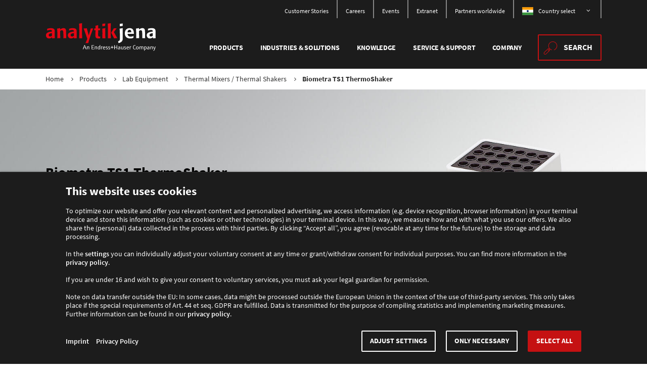

--- FILE ---
content_type: text/html; charset=utf-8
request_url: https://www.analytik-jena.in/products/lab-equipment/thermal-mixers-thermal-shakers/biometra-ts1-thermoshaker/
body_size: 20916
content:
<!DOCTYPE html>
<html lang="en">
<head>

<meta charset="utf-8">
<!-- 
	www.mellowmessage.de

	This website is powered by TYPO3 - inspiring people to share!
	TYPO3 is a free open source Content Management Framework initially created by Kasper Skaarhoj and licensed under GNU/GPL.
	TYPO3 is copyright 1998-2026 of Kasper Skaarhoj. Extensions are copyright of their respective owners.
	Information and contribution at https://typo3.org/
-->


<link rel="icon" href="/_assets/ab7f9f03ff00ae3dfd484aafa74427b1/Images/Backend/favicon.ico" type="image/vnd.microsoft.icon">

<meta name="generator" content="TYPO3 CMS">
<meta name="description" content="The Biometra TS1 ThermoShaker is a variable speed and variable temperature microtube shaking incubator. Combining the incubation phase with mixing has multiple benefits.">
<meta name="viewport" content="width=device-width, initial-scale=1, maximum-scale=1">
<meta name="keywords" content="Biometra TS1 Thermoshaker, Mixing Thermoshaker, TS1 ThermoShaker, Thermoshaker, Thermal Mixer, Thermal Mixer lab, Thermal Mixer laboratory, Thermal Mixers, Thermal Mixers lab, Thermal Mixers laboratory, biometra thermal mixer, biometra thermal mixers">
<meta name="twitter:card" content="summary">
<meta name="bizgeniusapp-key" content="MTY2NzE=">


<link rel="stylesheet" href="/typo3temp/assets/compressed/merged-f32ad0df47f95b978a75d0c438616f85.css?1767798750" media="all">


<script>
/*<![CDATA[*/
var TYPO3 = Object.assign(TYPO3 || {}, Object.fromEntries(Object.entries({"settings":{"TS":{"geoIpRedirect.":{"enabled":"1","scriptUrl":"\/geoipRedirectCheck.php","redirectUrl":"http:\/\/www.analytik-jena.com.cn\/"}}},"lang":{"validation.valueMissing.default":"Please fill out this field.","validation.valueMissing.checkbox":"This field is required.","validation.valueMissing.radio":"Please select a value.","validation.valueMissing.select-one":"Please select a value.","validation.valueMissing.select-multiple":"Please select at least one value.","validation.patternMismatch.default":"Please match the requested format.","validation.patternMismatch.email":"Please enter a valid email address.","validation.patternMismatch.url":"Please enter a URL.","validation.patternMismatch.number":"Please enter a number","validation.patternMismatch.color":"Please match the following format: #rrggbb","validation.patternMismatch.date":"Please use the YYYY-MM-DD format","validation.patternMismatch.time":"Please use the 24-hour time format. Ex. 23:00","validation.patternMismatch.month":"Please use the YYYY-MM format","validation.outOfRange.default":"Please select a value that is within the specified range.","validation.wrongLength.default":"Please enter a text that is within the specified minimum and maximum length.","vue.test_label":"This is a test label, frontend translation works!","vue.show_more":"Show more","vue.show_less":"Show less","vue.show_all":"Show all","vue.show_columns":"Show columns","vue.read_more":"Read more","vue.learn_more":"Learn more","vue.no_results":"No results found for the selected filters.","vue.filter_all_years":"All","vue.filter_all_categories":"All","vue.select_year_label":"Year","vue.select_from_label":"From","vue.select_to_label":"To","vue.show_pdf":"Open PDF","vue.download_file":"Download file","vue.telephone":"Phone","vue.mobile":"Mobile","vue.fax":"Fax","vue.close_message":"Close message","vue.content":"Content","vue.num_selected":"{0} selected","vue.file_description":"Title","vue.file_language":"Language","vue.file_info":"Info","vue.download_now":"Download now","vue.async_form_error":"\n                    Due to an error, the form could not be loaded.\n                    We apologize for this. Please try again later.\n                ","vue.cookie_settings":"Cookie settings","vue.multiselect.allSelected":"all selected","vue.multiselect.selected":"selected","vue.multiselect.all":"all","vue.search.input.placeholder":"Please enter your search query here","vue.search.submit.label":"Search","vue.finder.activeFilters.label":"Active filters","vue.finder.activeFilters.reset":"Reset all","vue.finder.noResults":"No results found for the selected filters.","vue.finder.promptInput":"Please select any option to look for matching products.","vue.finder.setFilter.label":"Apply filters and show results","vue.finder.resetFilter.label":"Reset all filters","vue.finder.filter.emptyOption":"all","vue.finder.searchFilter.label":"Search","vue.finder.languageFilter.label":"Language","vue.applications.ListMore":"Show more","vue.applications.noResults":"No results found for the selected filters.","vue.applications.setFilter.label":"Apply filters and show results","vue.applications.resetFilter.label":"Remove all","vue.contacts.header":"Find a sales partner","vue.contacts.CountryFilter.label":"Country","vue.contacts.CountryFilter.emptyOption":"Please select","vue.contacts.sales_type.1":"Regional manager","vue.contacts.sales_type.2":"Sales and service partner","vue.contacts.sales_department.1":"Chemical\u00a0Analysis","vue.contacts.sales_department.2":"Life\u00a0Science","vue.contacts.sales_department.3":"Lab\u00a0Automation","vue.contacts.sales_department.4":"BioImaging","vue.contacts.sales_department.5":"UV\/Lab products","vue.contacts.sales_department.6":"Light Sources","vue.contacts.yourContacts":"Your\u00a0contacts","vue.contacts.ListMore":"Show more","vue.contacts.noResults":"No matching contacts found.","vue.contacts.promptInput":"Please choose a country.","vue.joblist.header":"Jobfinder","vue.joblist.subheader":"Find the right job","vue.joblist.aj_jobtype.choose":"Please choose","vue.joblist.LocationFilter.label":"Country","vue.joblist.LocationFilter.emptyOption":"all","vue.joblist.JobtypeFilter.label":"Apply for","vue.joblist.JobtypeFilter.emptyOption":"select type of employment","vue.joblist.ListMore":"Show more","vue.joblist.singleResult":"Job vacancy","vue.joblist.multipleResults":"Job vacancies","vue.joblist.noResults":"No results found.","vue.joblist.setFilter.label":"Filter","vue.joblist.resetFilter.label":"Reset filter","vue.consumables.name":"Name","vue.consumables.order_number":"Order number","vue.item.necessity":"necessary to operate","vue.filterByVariations":"Filter by variations","vue.filterByFamilies":"Filter by family","vue.searchAccessories":"Search accessories","vue.productSearchPlaceholder":"type your query here \u2026","vue.chat.open":"Open chat","vue.chat.text":"\n                    In order to use our chat, we need your consent. Further information can be found in our <a href='{0}' target=\"_blank\">privacy policy<\/a>.\n                    After confirmation, the chat is available after a short moment.\n                ","vue.chat.confirm":"Allow chat","vue.autocomplete.selected":"selected","vue.autocomplete.all":"all","vue.autocomplete.placeholder":"Type to search","vue.badge.new":"NEW","vue.registration":"Register now","vue.type.webinar":"Web Seminars","vue.type.news":"News","vue.type.whitepaper":"Whitepaper","vue.type.post":"Blog","vue.type.ebook":"E-book","vue.knowledge.noResults":"No results found for the selected filters."}}).filter((entry) => !['__proto__', 'prototype', 'constructor'].includes(entry[0]))));
/*]]>*/
</script>

<script>
/*<![CDATA[*/
/*TS_inlineJS*/
/*! For license information please see head.js.LICENSE.txt */
(()=>{var e,t,n={2429:()=>{const e=document.documentElement.classList;e.add("ontouchstart"in window?"touchevents":"no-touchevents");const t=document.createElement("div"),n=t.style;n.position="absolute",n.width="100px",n.height="100px",n.overflow="scroll",n.visibility="hidden",document.documentElement.appendChild(t),t.offsetWidth===t.clientWidth?e.add("hiddenscroll"):e.add("no-hiddenscroll");const r=":root { --mm-scrollbar-width:"+(t.offsetWidth-t.clientWidth)+"px; }",o=document.head,s=document.createElement("style");o.appendChild(s),s.appendChild(document.createTextNode(r)),document.documentElement.removeChild(t)},3367:(e,t,n)=>{"use strict";n.d(t,{A:()=>f});var r=n(6604);const o="ajCookieConsent",s=function(e){if(e&&"string"==typeof e)try{return JSON.parse(e)}catch(e){throw new Error(e)}return null}((0,r.Ri)(o))||{version:null},a=function(){return"5"===s.version},c=function(e){const t=parseInt(s[e],10);return a()&&1===t},i=function(e){const t=e.dataset.consentCategory;t&&c(t)&&function(e){const t=document.createElement("script");t.async=!0,e.src?t.src=e.src:e.text&&(t.text=e.text),e.parentNode.replaceChild(t,e)}(e)},l=function(){[].forEach.call(document.querySelectorAll("script[data-consent-category]"),i)};let d=[];const u=function(){l(),d=d.filter((function(e){return!c(e.category)||(e.func(),!1)}))};l(),document.addEventListener("DOMContentLoaded",u);const f=window.CookieConsent={valid:a,update:u,insertHTML:function(e,t,n){const r=function(){const n=document.createElement("div");t=function(e){return"string"==typeof e?document.querySelector(e):e}(t)||document.body,n.innerHTML=e,t.appendChild(n.children[0])};a()?c(n)&&r():d.push({category:n,func:r})},get:function(e){return c(e)},set:function(e,t){t=!0===t?1:parseInt(t,10),s[e]="necessary"===e||1===t?1:0},store:function(){var e,t;(e=s).version="5",e.ts=(new Date).toISOString(),(0,r.TV)(o,JSON.stringify(e),365),t=e,document.dispatchEvent(new CustomEvent("updateConsentData",{bubbles:!1,detail:t}))}}},3420:(e,t,n)=>{"use strict";n.d(t,{E:()=>c,I:()=>a});let r=null;function o(e,t){return Object.keys(t).forEach((n=>{"string"!=typeof t[n]&&e[n]?e[n]=o(e[n],t[n]):e[n]=t[n]})),e}function s(e){return e?Object.keys(e).reduce(((t,n)=>o(t,function(e,t){return e.split(".").reverse().reduce(((e,n)=>({[n]:e||t})),null)}(n,e[n]))),{}):null}function a(){return r||(r=TYPO3&&TYPO3.lang?s(TYPO3.lang):{}),r}function c(e){if("string"==typeof e&&TYPO3?.settings?.TS){const t=function(e,t){return t.split(".").reduce(((e,t)=>e&&(e[t]||e[`${t}.`])),e)}(TYPO3?.settings?.TS,e);if("1"===t)return!0;if("0"===t)return!1;if(t)return t}return null}},3542:()=>{!function(){"use strict";var e=(e,t)=>{const n=e=>{for(let t=0,{length:n}=e;t<n;t++)r(e[t])},r=({target:e,attributeName:t,oldValue:n})=>{e.attributeChangedCallback(t,n,e.getAttribute(t))};return(o,s)=>{const{observedAttributes:a}=o.constructor;return a&&e(s).then((()=>{new t(n).observe(o,{attributes:!0,attributeOldValue:!0,attributeFilter:a});for(let e=0,{length:t}=a;e<t;e++)o.hasAttribute(a[e])&&r({target:o,attributeName:a[e],oldValue:null})})),o}};const t=!0,n=!1,r="querySelectorAll",o="querySelectorAll",{document:s,Element:a,MutationObserver:c,Set:i,WeakMap:l}=self,d=e=>o in e,{filter:u}=[];var f=e=>{const f=new l,p=(t,n)=>{let r;if(n)for(let o,s=(e=>e.matches||e.webkitMatchesSelector||e.msMatchesSelector)(t),a=0,{length:c}=m;a<c;a++)s.call(t,o=m[a])&&(f.has(t)||f.set(t,new i),r=f.get(t),r.has(o)||(r.add(o),e.handle(t,n,o)));else f.has(t)&&(r=f.get(t),f.delete(t),r.forEach((r=>{e.handle(t,n,r)})))},h=(e,t=!0)=>{for(let n=0,{length:r}=e;n<r;n++)p(e[n],t)},{query:m}=e,g=e.root||s,b=((e,o=document,s=MutationObserver,a=["*"])=>{const c=(n,o,s,a,i,l)=>{for(const d of n)(l||r in d)&&(i?s.has(d)||(s.add(d),a.delete(d),e(d,i)):a.has(d)||(a.add(d),s.delete(d),e(d,i)),l||c(d[r](o),o,s,a,i,t))},i=new s((e=>{if(a.length){const r=a.join(","),o=new Set,s=new Set;for(const{addedNodes:a,removedNodes:i}of e)c(i,r,o,s,n,n),c(a,r,o,s,t,n)}})),{observe:l}=i;return(i.observe=e=>l.call(i,e,{subtree:t,childList:t}))(o),i})(p,g,c,m),{attachShadow:y}=a.prototype;return y&&(a.prototype.attachShadow=function(e){const t=y.call(this,e);return b.observe(t),t}),m.length&&h(g[o](m)),{drop:e=>{for(let t=0,{length:n}=e;t<n;t++)f.delete(e[t])},flush:()=>{const e=b.takeRecords();for(let t=0,{length:n}=e;t<n;t++)h(u.call(e[t].removedNodes,d),!1),h(u.call(e[t].addedNodes,d),!0)},observer:b,parse:h}};const{document:p,Map:h,MutationObserver:m,Object:g,Set:b,WeakMap:y,Element:w,HTMLElement:v,Node:E,Error:C,TypeError:O,Reflect:S}=self,{defineProperty:k,keys:T,getOwnPropertyNames:N,setPrototypeOf:L}=g;let _=!self.customElements;const x=e=>{const t=T(e),n=[],r=new b,{length:o}=t;for(let s=0;s<o;s++){n[s]=e[t[s]];try{delete e[t[s]]}catch(e){r.add(s)}}return()=>{for(let s=0;s<o;s++)r.has(s)||(e[t[s]]=n[s])}};if(_){const{createElement:A}=p,M=new h,P=new h,j=new h,D=new h,I=[],q=(e,t,n)=>{const r=j.get(n);if(t&&!r.isPrototypeOf(e)){const t=x(e);$=L(e,r);try{new r.constructor}finally{$=null,t()}}const o=(t?"":"dis")+"connectedCallback";o in r&&e[o]()},{parse:R}=f({query:I,handle:q});let $=null;const H=e=>{if(!P.has(e)){let t,n=new Promise((e=>{t=e}));P.set(e,{$:n,_:t})}return P.get(e).$},U=e(H,m);function V(){const{constructor:e}=this;if(!M.has(e))throw new O("Illegal constructor");const t=M.get(e);if($)return U($,t);const n=A.call(p,t);return U(L(n,e.prototype),t)}self.customElements={define:(e,t)=>{if(D.has(e))throw new C(`the name "${e}" has already been used with this registry`);M.set(t,e),j.set(e,t.prototype),D.set(e,t),I.push(e),H(e).then((()=>{R(p.querySelectorAll(e))})),P.get(e)._(t)},get:e=>D.get(e),whenDefined:H},k(V.prototype=v.prototype,"constructor",{value:V}),self.HTMLElement=V,p.createElement=function(e,t){const n=t&&t.is,r=n?D.get(n):D.get(e);return r?new r:A.call(p,e)},"isConnected"in E.prototype||k(E.prototype,"isConnected",{configurable:!0,get(){return!(this.ownerDocument.compareDocumentPosition(this)&this.DOCUMENT_POSITION_DISCONNECTED)}})}else if(_=!self.customElements.get("extends-br"),_)try{function W(){return self.Reflect.construct(HTMLBRElement,[],W)}W.prototype=HTMLLIElement.prototype;const F="extends-br";self.customElements.define("extends-br",W,{extends:"br"}),_=p.createElement("br",{is:F}).outerHTML.indexOf(F)<0;const{get:Y,whenDefined:B}=self.customElements;self.customElements.whenDefined=function(e){return B.call(this,e).then((t=>t||Y.call(this,e)))}}catch(z){}if(_){const J=self.customElements,{createElement:G}=p,{define:K,get:Q,upgrade:X}=J,{construct:Z}=S||{construct(e){return e.call(this)}},ee=new y,te=new b,ne=new h,re=new h,oe=new h,se=new h,ae=[],ce=[],ie=e=>se.get(e)||Q.call(J,e),le=(e,t,n)=>{const r=oe.get(n);if(t&&!r.isPrototypeOf(e)){const t=x(e);me=L(e,r);try{new r.constructor}finally{me=null,t()}}const o=(t?"":"dis")+"connectedCallback";o in r&&e[o]()},{parse:de}=f({query:ce,handle:le}),{parse:ue}=f({query:ae,handle(e,t){ee.has(e)&&(t?te.add(e):te.delete(e),ce.length&&ge.call(ce,e))}}),{attachShadow:fe}=w.prototype;fe&&(w.prototype.attachShadow=function(e){const t=fe.call(this,e);return ee.set(this,t),t});const pe=e=>{if(!re.has(e)){let t,n=new Promise((e=>{t=e}));re.set(e,{$:n,_:t})}return re.get(e).$},he=e(pe,m);let me=null;function ge(e){const t=ee.get(e);de(t.querySelectorAll(this),e.isConnected)}N(self).filter((e=>/^HTML.*Element$/.test(e))).forEach((e=>{const t=self[e];function n(){const{constructor:e}=this;if(!ne.has(e))throw new O("Illegal constructor");const{is:n,tag:r}=ne.get(e);if(n){if(me)return he(me,n);const t=G.call(p,r);return t.setAttribute("is",n),he(L(t,e.prototype),n)}return Z.call(this,t,[],e)}L(n,t),k(n.prototype=t.prototype,"constructor",{value:n}),k(self,e,{value:n})})),p.createElement=function(e,t){const n=t&&t.is;if(n){const t=se.get(n);if(t&&ne.get(t).tag===e)return new t}const r=G.call(p,e);return n&&r.setAttribute("is",n),r},J.get=ie,J.whenDefined=pe,J.upgrade=function(e){const t=e.getAttribute("is");if(t){const n=se.get(t);if(n)return void he(L(e,n.prototype),t)}X.call(J,e)},J.define=function(e,t,n){if(ie(e))throw new C(`'${e}' has already been defined as a custom element`);let r;const o=n&&n.extends;ne.set(t,o?{is:e,tag:o}:{is:"",tag:e}),o?(r=`${o}[is="${e}"]`,oe.set(r,t.prototype),se.set(e,t),ce.push(r)):(K.apply(J,arguments),ae.push(r=e)),pe(e).then((()=>{o?(de(p.querySelectorAll(r)),te.forEach(ge,[r])):ue(p.querySelectorAll(r))})),re.get(e)._(t)}}}()},6604:(e,t,n)=>{"use strict";function r(e){const t=(" "+document.cookie).split(" "+encodeURIComponent(e)+"=");return t.length<2?null:decodeURIComponent(t.pop().split(";").shift())}function o(e,t,n,r,o="/",s="lax"){"number"==typeof n&&(n=new Date(Date.now()+864e5*n)),document.cookie=encodeURIComponent(e)+"="+encodeURIComponent(t)+(n?";expires="+n.toUTCString():"")+";path="+o+(r?";domain="+r:"")+";secure;samesite="+s}n.d(t,{Ri:()=>r,TV:()=>o})}},r={};function o(e){var t=r[e];if(void 0!==t)return t.exports;var s=r[e]={exports:{}};return n[e].call(s.exports,s,s.exports,o),s.exports}o.m=n,e=[],o.O=(t,n,r,s)=>{if(!n){var a=1/0;for(d=0;d<e.length;d++){for(var[n,r,s]=e[d],c=!0,i=0;i<n.length;i++)(!1&s||a>=s)&&Object.keys(o.O).every((e=>o.O[e](n[i])))?n.splice(i--,1):(c=!1,s<a&&(a=s));if(c){e.splice(d--,1);var l=r();void 0!==l&&(t=l)}}return t}s=s||0;for(var d=e.length;d>0&&e[d-1][2]>s;d--)e[d]=e[d-1];e[d]=[n,r,s]},o.n=e=>{var t=e&&e.__esModule?()=>e.default:()=>e;return o.d(t,{a:t}),t},o.d=(e,t)=>{for(var n in t)o.o(t,n)&&!o.o(e,n)&&Object.defineProperty(e,n,{enumerable:!0,get:t[n]})},o.f={},o.e=e=>Promise.all(Object.keys(o.f).reduce(((t,n)=>(o.f[n](e,t),t)),[])),o.u=e=>"js/"+({87:"jobs",88:"player",179:"components",187:"search",224:"finder-pages",268:"events",364:"finder-products",454:"applications",463:"videos",705:"knowledge",813:"finder-files",897:"carousel",912:"contacts",946:"news",964:"product"}[e]||e)+"-"+{87:"1ce042a654a028136970",88:"71c7d75fc5947b594b46",179:"d3c4ceb89dcfc13a70cc",187:"27c81f64a9887181df0c",224:"d721caa206927ce786d7",268:"1e348dc4e0b53035b315",364:"3a1ab5d8ff4c54773292",454:"03715c237bbd2c29a218",463:"724b4019afaacd757e58",580:"4eefb9ebd8bb2cf2c9c3",673:"35bda41f2f9b2881fbdb",705:"66c84622edd5272477fb",813:"7986086c5191f36c4eb9",897:"2dbcb2fc0221cc0a6de0",912:"935c8a0444231a6d2306",946:"cb3dfa3a13e3b7ff5f53",964:"f9c5c7f7ff4a562bdf33"}[e]+".js",o.miniCssF=e=>"css/"+{179:"components",187:"search",224:"finder-pages",364:"finder-products",454:"applications",463:"videos",705:"knowledge",813:"finder-files",897:"carousel"}[e]+"-"+{179:"2a5d1dd958c5ebfed8b5",187:"518cf7dc8d7c23cae38e",224:"4888fd733084aa045fde",364:"4888fd733084aa045fde",454:"4888fd733084aa045fde",463:"c4d18a6346eaa3e2e5a3",705:"212d8d12469983656dee",813:"4888fd733084aa045fde",897:"ab08bf276c5ff25852d9"}[e]+".css",o.g=function(){if("object"==typeof globalThis)return globalThis;try{return this||new Function("return this")()}catch(e){if("object"==typeof window)return window}}(),o.o=(e,t)=>Object.prototype.hasOwnProperty.call(e,t),t={},o.l=(e,n,r,s)=>{if(t[e])t[e].push(n);else{var a,c;if(void 0!==r)for(var i=document.getElementsByTagName("script"),l=0;l<i.length;l++){var d=i[l];if(d.getAttribute("src")==e){a=d;break}}a||(c=!0,(a=document.createElement("script")).charset="utf-8",a.timeout=120,o.nc&&a.setAttribute("nonce",o.nc),a.src=e),t[e]=[n];var u=(n,r)=>{a.onerror=a.onload=null,clearTimeout(f);var o=t[e];if(delete t[e],a.parentNode&&a.parentNode.removeChild(a),o&&o.forEach((e=>e(r))),n)return n(r)},f=setTimeout(u.bind(null,void 0,{type:"timeout",target:a}),12e4);a.onerror=u.bind(null,a.onerror),a.onload=u.bind(null,a.onload),c&&document.head.appendChild(a)}},o.r=e=>{"undefined"!=typeof Symbol&&Symbol.toStringTag&&Object.defineProperty(e,Symbol.toStringTag,{value:"Module"}),Object.defineProperty(e,"__esModule",{value:!0})},o.p="/dist/",(()=>{if("undefined"!=typeof document){var e={577:0};o.f.miniCss=(t,n)=>{e[t]?n.push(e[t]):0!==e[t]&&{179:1,187:1,224:1,364:1,454:1,463:1,705:1,813:1,897:1}[t]&&n.push(e[t]=(e=>new Promise(((t,n)=>{var r=o.miniCssF(e),s=o.p+r;if(((e,t)=>{for(var n=document.getElementsByTagName("link"),r=0;r<n.length;r++){var o=(a=n[r]).getAttribute("data-href")||a.getAttribute("href");if("stylesheet"===a.rel&&(o===e||o===t))return a}var s=document.getElementsByTagName("style");for(r=0;r<s.length;r++){var a;if((o=(a=s[r]).getAttribute("data-href"))===e||o===t)return a}})(r,s))return t();((e,t,n,r,o)=>{var s=document.createElement("link");s.rel="stylesheet",s.type="text/css",s.onerror=s.onload=n=>{if(s.onerror=s.onload=null,"load"===n.type)r();else{var a=n&&n.type,c=n&&n.target&&n.target.href||t,i=new Error("Loading CSS chunk "+e+" failed.\n("+a+": "+c+")");i.name="ChunkLoadError",i.code="CSS_CHUNK_LOAD_FAILED",i.type=a,i.request=c,s.parentNode&&s.parentNode.removeChild(s),o(i)}},s.href=t,document.head.appendChild(s)})(e,s,0,t,n)})))(t).then((()=>{e[t]=0}),(n=>{throw delete e[t],n})))}}})(),(()=>{var e={577:0};o.f.j=(t,n)=>{var r=o.o(e,t)?e[t]:void 0;if(0!==r)if(r)n.push(r[2]);else{var s=new Promise(((n,o)=>r=e[t]=[n,o]));n.push(r[2]=s);var a=o.p+o.u(t),c=new Error;o.l(a,(n=>{if(o.o(e,t)&&(0!==(r=e[t])&&(e[t]=void 0),r)){var s=n&&("load"===n.type?"missing":n.type),a=n&&n.target&&n.target.src;c.message="Loading chunk "+t+" failed.\n("+s+": "+a+")",c.name="ChunkLoadError",c.type=s,c.request=a,r[1](c)}}),"chunk-"+t,t)}},o.O.j=t=>0===e[t];var t=(t,n)=>{var r,s,[a,c,i]=n,l=0;if(a.some((t=>0!==e[t]))){for(r in c)o.o(c,r)&&(o.m[r]=c[r]);if(i)var d=i(o)}for(t&&t(n);l<a.length;l++)s=a[l],o.o(e,s)&&e[s]&&e[s][0](),e[s]=0;return o.O(d)},n=self.webpackChunk=self.webpackChunk||[];n.forEach(t.bind(null,0)),n.push=t.bind(null,n.push.bind(n))})();var s={};(()=>{"use strict";o(3542);var e=o(3420),t=o(6604);const n="ajGeoIp",{enabled:r,scriptUrl:s,redirectUrl:a}=(0,e.E)("geoIpRedirect")||{};if(r&&s&&a){function d(){window.location=a}async function u(){const e=await fetch(s);return e.ok?await e.text():null}const f=(0,t.Ri)(n);"1"===f?d():"0"!==f&&u().then((e=>{"0"!==e&&"1"!==e||((0,t.TV)(n,e),"1"===e&&d())}))}o(2429);var c=o(3367);function i(e){return c.A.get(e)?"granted":"denied"}function l(e){!function(){window.dataLayer.push(arguments)}("consent",e,{ad_storage:i("marketing"),analytics_storage:i("statistics"),ad_user_data:i("marketing"),ad_personalization:i("marketing"),personalization_storage:"denied",functionality_storage:"denied",security_storage:"denied",wait_for_update:500})}window.dataLayer=window.dataLayer||[],l("default"),document.addEventListener("updateConsentData",(()=>{l("update")}))})(),s=o.O(s)})();

/*]]>*/
</script>

<title>Biometra TS1 ThermoShaker &#45; Analytik Jena</title><link rel="apple-touch-icon" sizes="180x180" href="/_assets/ab7f9f03ff00ae3dfd484aafa74427b1/Images/aj-icon-180x180.png"><meta name="msapplication-square70x70logo" content="/_assets/ab7f9f03ff00ae3dfd484aafa74427b1/Images/aj-icon-70x70.png"><meta name="msapplication-square150x150logo" content="/_assets/ab7f9f03ff00ae3dfd484aafa74427b1/Images/aj-icon-150x150.png"><meta name="msapplication-square310x310logo" content="/_assets/ab7f9f03ff00ae3dfd484aafa74427b1/Images/aj-icon-310x310.png"><meta name="msapplication-wide310x150logo" content="/_assets/ab7f9f03ff00ae3dfd484aafa74427b1/Images/aj-icon-310x150.png"><meta name="msapplication-TileColor" content="#FFFFFF">        <!-- Google Tag Manager -->
        <script data-consent-category="statistics" type="text/plain">(function(w,d,s,l,i){w[l]=w[l]||[];w[l].push({'gtm.start':
        new Date().getTime(),event:'gtm.js'});var f=d.getElementsByTagName(s)[0],
        j=d.createElement(s),dl=l!='dataLayer'?'&l='+l:'';j.async=true;j.src=
        'https://www.googletagmanager.com/gtm.js?id='+i+dl;f.parentNode.insertBefore(j,f);
        })(window,document,'script','dataLayer','GTM-NPPHRR2');</script>
        <!-- End Google Tag Manager -->            <!-- Matomo Tag Manager -->
            <script data-consent-category="necessary" type="text/plain">
                var _mtm = _mtm || [];
                _mtm.push({'mtm.startTime': (new Date().getTime()), 'event': 'mtm.Start'});
                var d=document, g=d.createElement('script'), s=d.getElementsByTagName('script')[0];
                g.type='text/javascript'; g.async=true; g.defer=true; g.src='//analytics.analytik-jena.com/js/container_ztGJGm9a.js';
                s.parentNode.insertBefore(g,s);
            </script>
            <!-- End Matomo Tag Manager --><meta property="og:locale" content="en_IN" /><meta property="og:type" content="product" /><meta property="og:title" content="Biometra TS1 ThermoShaker" /><meta property="og:description" content="The Biometra TS1 ThermoShaker is a variable speed and variable temperature microtube shaking incubator. Combining the incubation phase with mixing has multiple benefits." /><meta property="site_name" content="Analytik Jena" /><meta property="og:url" content="" /><meta property="og:image" content="https://www.analytik-jena.in/fileadmin/content/products/Biometra_TS1_ThermoShaker/Header_Produktwebsite_TS1_Thermoshaker_2048x878.jpg" /><meta property="og:secure_url" content="https://www.analytik-jena.in/fileadmin/content/products/Biometra_TS1_ThermoShaker/Header_Produktwebsite_TS1_Thermoshaker_2048x878.jpg" /><meta property="twitter:card" content="summary" /><meta property="twitter:site" content="@AnalytikJenaInd" /><meta property="twitter:title" content="Biometra TS1 ThermoShaker" /><meta property="twitter:description" content="The Biometra TS1 ThermoShaker is a variable speed and variable temperature microtube shaking incubator. Combining the incubation phase with mixing has multiple benefits." /><meta property="twitter:image" content="https://www.analytik-jena.in/fileadmin/content/products/Biometra_TS1_ThermoShaker/Header_Produktwebsite_TS1_Thermoshaker_2048x878.jpg" /><link rel="preload" href="/_assets/ab7f9f03ff00ae3dfd484aafa74427b1/Fonts/SourceSansPro/source-sans-pro-v13-latin-regular.woff2" as="font" type="font/woff2" crossorigin><link rel="preload" href="/_assets/ab7f9f03ff00ae3dfd484aafa74427b1/Fonts/SourceSansPro/source-sans-pro-v13-latin-600.woff2" as="font" type="font/woff2" crossorigin><link rel="preload" href="/_assets/ab7f9f03ff00ae3dfd484aafa74427b1/Fonts/SourceSansPro/source-sans-pro-v13-latin-700.woff2" as="font" type="font/woff2" crossorigin>
<link rel="canonical" href="https://www.analytik-jena.in/products/lab-equipment/thermal-mixers-thermal-shakers/biometra-ts1-thermoshaker/"/>

<link rel="alternate" hreflang="en-US" href="https://www.analytik-jena.us/products/lab-equipment/thermal-mixers-thermal-shakers/biometra-ts1-thermoshaker/"/>
<link rel="alternate" hreflang="en-IN" href="https://www.analytik-jena.in/products/lab-equipment/thermal-mixers-thermal-shakers/biometra-ts1-thermoshaker/"/>
</head>
<body id="top">



<header class="page-header bg-1" data-toggle-group="menu">
    <div class="page-header__content container">

        <a class="page-header__logo" href="/">
            <img alt="Analytik Jena Logo" src="/_assets/ab7f9f03ff00ae3dfd484aafa74427b1/Images/analytik-jena-logo_v3.svg" width="496" height="137" />
        </a>

        <div class="page-header__menus d-flex flex-lg-column align-items-lg-end">
            
                
<nav class="page-header__meta nav-meta d-none d-lg-flex ">
    <ul class="nav-meta__list nav-meta__list--lvl-1">
        
            
                    <li class="nav-meta__item nav-meta__item--lvl-1">
                        <a href="/company/customers/" class="nav-meta__link nav-meta__link--lvl-1">
                            Customer Stories
                        </a>
                    </li>
                
        
            
                    <li class="nav-meta__item nav-meta__item--lvl-1">
                        <a href="/company/careers/" class="nav-meta__link nav-meta__link--lvl-1">
                            Careers
                        </a>
                    </li>
                
        
            
                    <li class="nav-meta__item nav-meta__item--lvl-1">
                        <a href="/company/events/exhibitions-conferences/" class="nav-meta__link nav-meta__link--lvl-1">
                            Events
                        </a>
                    </li>
                
        
            
                    <li class="nav-meta__item nav-meta__item--lvl-1">
                        <a href="https://extranet.analytik-jena.com" class="nav-meta__link nav-meta__link--lvl-1" target="_blank">
                            Extranet
                        </a>
                    </li>
                
        
            
                    <li class="nav-meta__item nav-meta__item--lvl-1">
                        <a href="/company/partners/" class="nav-meta__link nav-meta__link--lvl-1">
                            Partners worldwide
                        </a>
                    </li>
                
        
        
            
    
    
    
    
    
    
    
    
        
    
        
            
            
                
            
            
            
        
    
        
    
        
            
            
            
            
                
            
        
    
        
    
    
            <li class="nav-lang nav-meta__item nav-meta__item--lvl-1 nav-meta__item--sub" data-dropdown>
                <span class="nav-meta__link nav-meta__link--lvl-1 icon-angle-down" data-toggle="nav-meta__item" aria-expanded="false">
                    <i class="icon-flag-in"></i>
                    Country select
                </span>
                <ul class="nav-meta__list nav-meta__list--lvl-2">
                    
    
        <li class="nav-meta__item nav-meta__item--lvl-2">
            
                    
                        
                                <a href="https://www.analytik-jena.com/" class="nav-meta__link nav-meta__link--lvl-2 icon-flag-global">Global</a>
                            
                    
                
        </li>
    
        <li class="nav-meta__item nav-meta__item--lvl-2">
            
                    
                        
                                <a href="https://www.analytik-jena.de/" class="nav-meta__link nav-meta__link--lvl-2 icon-flag-de">Germany</a>
                            
                    

                
        </li>
    
        <li class="nav-meta__item nav-meta__item--lvl-2">
            
                    
                        
                                <a href="https://www.analytik-jena.us/products/lab-equipment/thermal-mixers-thermal-shakers/biometra-ts1-thermoshaker/" class="nav-meta__link nav-meta__link--lvl-2 icon-flag-us">United States</a>
                            
                    

                
        </li>
    
        <li class="nav-meta__item nav-meta__item--lvl-2">
            
                    <a href="https://www.analytik-jena.fr/" class="nav-meta__link nav-meta__link--lvl-2 icon-flag-fr" target="_blank">
                        France
                    </a>
                
        </li>
    
        <li class="nav-meta__item nav-meta__item--lvl-2">
            
                    <a href="https://www.analytik-jena.ru/" class="nav-meta__link nav-meta__link--lvl-2 icon-flag-ru" target="_blank">
                        Russia
                    </a>
                
        </li>
    
        <li class="nav-meta__item nav-meta__item--lvl-2">
            
                    
                
        </li>
    
        <li class="nav-meta__item nav-meta__item--lvl-2">
            
                    <a href="https://www.analytik-jena.co.jp/" class="nav-meta__link nav-meta__link--lvl-2 icon-flag-jp" target="_blank">
                        Japan
                    </a>
                
        </li>
    
        <li class="nav-meta__item nav-meta__item--lvl-2">
            
                    <a href="https://www.analytik-jena.kr/" class="nav-meta__link nav-meta__link--lvl-2 icon-flag-kr" target="_blank">
                        Korea
                    </a>
                
        </li>
    
        <li class="nav-meta__item nav-meta__item--lvl-2">
            
                    <a href="http://www.analytik-jena.com.cn/" class="nav-meta__link nav-meta__link--lvl-2 icon-flag-cn" target="_blank">
                        China
                    </a>
                
        </li>
    

                </ul>
            </li>
        

        
    </ul>
    </nav>

            
            <div class="d-flex flex-lg-row-reverse">
                
                    <div class="page-header__search menu">
                        <button class="menu__toggle btn icon-aj-search" title="Search" data-toggle="menu">
                            <span class="d-none d-xl-inline">Search</span>
                        </button>
                        <div class="menu__content bg-3">
                            

<div class="search-overlay">
    <div class="container pt-4">

        <div class="search-overlay__box">
            <p class="h3 text-center">
                What are you looking for?
            </p>

            <button class="search-overlay__close icon-cancel d-none d-lg-block" data-toggle="menu">
                Close
            </button>

            
            <mm-vue-root class="search-overlay__form"
                         lazy
                         component="SolrSearchBox"
                         props="eyJzZWFyY2hVcmwiOiJcL3NwZWNpYWwtcGFnZXNcL3NlYXJjaFwvIn0="></mm-vue-root>
        </div>
    </div>

    
</div>
                        </div>
                    </div>
                
                
                    <div class="page-header__main menu">
                        
<button class="menu-icon btn caps text-small menu__toggle d-lg-none" data-toggle="menu">
    <span class="hamburger">
        <span class="hamburger-box">
            <span class="hamburger-inner"></span>
        </span>
    </span>
    Menu
</button>
                        <div class="menu__content bg-3">
                            

    <nav id="nav-main" class="nav-main">

        <ul class="nav-main__list nav-main__list--lvl-1" data-lvl="1">

            
                
                        
                        
                    
                <li class="nav-main__item nav-main__item--lvl-1  active sub">
                    
                            <a href="/products/" class="nav-main__link nav-main__link--lvl-1 icon-angle-right d-lg-none" data-target-lvl="2">Products</a>
                            <span class="nav-main__link nav-main__link--lvl-1 js-link d-none d-lg-block">Products</span>
                            <div class="nav-main__sub nav-main__sub--columns">
                                <div class="container pos-rel d-none d-lg-block">
                                    <button class="nav-main__close btn btn--primary icon-cancel"><span class="sr-only">Close</span></button>
                                </div>
                                

<ul class="nav-main__list nav-main__list--lvl-2 container" data-lvl="2">

    
        <li class="nav-main__item nav-main__item--lvl-2 d-lg-none">
        <span class="nav-main__link nav-main__link--lvl-2 nav-main__link--up icon-angle-left color-2" data-target-lvl="1">
            Back
        </span>
        </li>
    

    
        <li class="nav-main__item nav-main__item--lvl-2 d-lg-none">
            
                    <a href="/products/" class="nav-main__link nav-main__link--lvl-2 nav-main__link--current">Products</a>
                
        </li>
    

    
        
                <li class="nav-main__item nav-main__item--lvl-2 sub">
                    <a href="/products/elemental-analysis/" class="nav-main__link nav-main__link--lvl-2 icon-angle-right" data-target-lvl="3">
                    Elemental Analysis
                    

                    </a>
                    
                        

<ul class="nav-main__list nav-main__list--lvl-3" data-lvl="3">

    
        <li class="nav-main__item nav-main__item--lvl-3 d-lg-none">
        <span class="nav-main__link nav-main__link--lvl-3 nav-main__link--up icon-angle-left color-2" data-target-lvl="2">
            Back
        </span>
        </li>
    

    
        <li class="nav-main__item nav-main__item--lvl-3 d-lg-none">
            
                    <a href="/products/elemental-analysis/" class="nav-main__link nav-main__link--lvl-3 nav-main__link--current">Elemental Analysis</a>
                
        </li>
    

    
        
                <li class="nav-main__item nav-main__item--lvl-3">
                    <a href="/products/elemental-analysis/aas/" class="nav-main__link nav-main__link--lvl-3">
                    AAS
                    

                    </a>
                </li>
            
    
        
                <li class="nav-main__item nav-main__item--lvl-3">
                    <a href="/products/elemental-analysis/icp-ms/plasmaquant-ms/" class="nav-main__link nav-main__link--lvl-3">
                    ICP-MS
                    

                    </a>
                </li>
            
    
        
                <li class="nav-main__item nav-main__item--lvl-3">
                    <a href="/products/elemental-analysis/icp-oes/" class="nav-main__link nav-main__link--lvl-3">
                    ICP-OES
                    

                    </a>
                </li>
            
    
        
                <li class="nav-main__item nav-main__item--lvl-3">
                    <a href="/products/elemental-analysis/cnscl-elemental-analysis/" class="nav-main__link nav-main__link--lvl-3">
                    C/N/S/Cl Elemental Analysis
                    

                    </a>
                </li>
            
    
        
                <li class="nav-main__item nav-main__item--lvl-3">
                    <a href="/products/elemental-analysis/accessories-elemental-analysis/" class="nav-main__link nav-main__link--lvl-3">
                    Accessories Elemental Analysis
                    

                    </a>
                </li>
            
    

</ul>

                    
                </li>
            
    
        
                <li class="nav-main__item nav-main__item--lvl-2 sub">
                    <a href="/products/sum-parameter-analysis/" class="nav-main__link nav-main__link--lvl-2 icon-angle-right" data-target-lvl="3">
                    Sum Parameter Analysis
                    

                    </a>
                    
                        

<ul class="nav-main__list nav-main__list--lvl-3" data-lvl="3">

    
        <li class="nav-main__item nav-main__item--lvl-3 d-lg-none">
        <span class="nav-main__link nav-main__link--lvl-3 nav-main__link--up icon-angle-left color-2" data-target-lvl="2">
            Back
        </span>
        </li>
    

    
        <li class="nav-main__item nav-main__item--lvl-3 d-lg-none">
            
                    <a href="/products/sum-parameter-analysis/" class="nav-main__link nav-main__link--lvl-3 nav-main__link--current">Sum Parameter Analysis</a>
                
        </li>
    

    
        
                <li class="nav-main__item nav-main__item--lvl-3">
                    <a href="/products/sum-parameter-analysis/toc-tnb-analysis/" class="nav-main__link nav-main__link--lvl-3">
                    TOC/TNb Analysis
                    

                    </a>
                </li>
            
    
        
                <li class="nav-main__item nav-main__item--lvl-3">
                    <a href="/products/sum-parameter-analysis/aox-analysis/multi-x/" class="nav-main__link nav-main__link--lvl-3">
                    AOX Analysis
                    

                    </a>
                </li>
            
    
        
                <li class="nav-main__item nav-main__item--lvl-3">
                    <a href="/products/sum-parameter-analysis/accessories-sum-parameter-analysis/" class="nav-main__link nav-main__link--lvl-3">
                    Accessories Sum Parameter Analysis
                    

                    </a>
                </li>
            
    

</ul>

                    
                </li>
            
    
        
                <li class="nav-main__item nav-main__item--lvl-2 sub">
                    <a href="/products/molecular-spectroscopy/" class="nav-main__link nav-main__link--lvl-2 icon-angle-right" data-target-lvl="3">
                    Molecular Spectroscopy
                    

                    </a>
                    
                        

<ul class="nav-main__list nav-main__list--lvl-3" data-lvl="3">

    
        <li class="nav-main__item nav-main__item--lvl-3 d-lg-none">
        <span class="nav-main__link nav-main__link--lvl-3 nav-main__link--up icon-angle-left color-2" data-target-lvl="2">
            Back
        </span>
        </li>
    

    
        <li class="nav-main__item nav-main__item--lvl-3 d-lg-none">
            
                    <a href="/products/molecular-spectroscopy/" class="nav-main__link nav-main__link--lvl-3 nav-main__link--current">Molecular Spectroscopy</a>
                
        </li>
    

    
        
                <li class="nav-main__item nav-main__item--lvl-3">
                    <a href="/products/molecular-spectroscopy/uv-vis-double-beam-spectrophotometer/specord-plus/" class="nav-main__link nav-main__link--lvl-3">
                    UV Vis Double-beam Spectrophotometer
                    

                    </a>
                </li>
            
    
        
                <li class="nav-main__item nav-main__item--lvl-3">
                    <a href="/products/molecular-spectroscopy/accessories-molecular-spectroscopy/" class="nav-main__link nav-main__link--lvl-3">
                    Accessories Molecular Spectroscopy
                    

                    </a>
                </li>
            
    

</ul>

                    
                </li>
            
    
        
                <li class="nav-main__item nav-main__item--lvl-2 sub">
                    <a href="/products/liquid-handling-automation/" class="nav-main__link nav-main__link--lvl-2 icon-angle-right" data-target-lvl="3">
                    Liquid Handling &amp; Automation
                    

                    </a>
                    
                        

<ul class="nav-main__list nav-main__list--lvl-3" data-lvl="3">

    
        <li class="nav-main__item nav-main__item--lvl-3 d-lg-none">
        <span class="nav-main__link nav-main__link--lvl-3 nav-main__link--up icon-angle-left color-2" data-target-lvl="2">
            Back
        </span>
        </li>
    

    
        <li class="nav-main__item nav-main__item--lvl-3 d-lg-none">
            
                    <a href="/products/liquid-handling-automation/" class="nav-main__link nav-main__link--lvl-3 nav-main__link--current">Liquid Handling &amp; Automation</a>
                
        </li>
    

    
        
                <li class="nav-main__item nav-main__item--lvl-3">
                    <a href="/products/liquid-handling-automation/flexible-benchtop-automation/" class="nav-main__link nav-main__link--lvl-3">
                    Flexible Benchtop Automation
                    

                    </a>
                </li>
            
    
        
                <li class="nav-main__item nav-main__item--lvl-3">
                    <a href="/products/liquid-handling-automation/automated-nucleic-acid-extraction/" class="nav-main__link nav-main__link--lvl-3">
                    Automated Nucleic Acid Extraction
                    

                    </a>
                </li>
            
    
        
                <li class="nav-main__item nav-main__item--lvl-3">
                    <a href="/products/liquid-handling-automation/high-throughput-liquid-handling/" class="nav-main__link nav-main__link--lvl-3">
                    High Throughput Liquid Handling
                    

                    </a>
                </li>
            
    
        
                <li class="nav-main__item nav-main__item--lvl-3">
                    <a href="/products/liquid-handling-automation/automated-pcr-and-qpcr/" class="nav-main__link nav-main__link--lvl-3">
                    Automated PCR and qPCR
                    

                    </a>
                </li>
            
    
        
                <li class="nav-main__item nav-main__item--lvl-3">
                    <a href="/products/liquid-handling-automation/lab-automation/" class="nav-main__link nav-main__link--lvl-3">
                    Lab Automation
                    

                    </a>
                </li>
            
    

</ul>

                    
                </li>
            
    
        
                <li class="nav-main__item nav-main__item--lvl-2 sub">
                    <a href="/products/life-science/" class="nav-main__link nav-main__link--lvl-2 icon-angle-right" data-target-lvl="3">
                    Life Science
                    

                    </a>
                    
                        

<ul class="nav-main__list nav-main__list--lvl-3" data-lvl="3">

    
        <li class="nav-main__item nav-main__item--lvl-3 d-lg-none">
        <span class="nav-main__link nav-main__link--lvl-3 nav-main__link--up icon-angle-left color-2" data-target-lvl="2">
            Back
        </span>
        </li>
    

    
        <li class="nav-main__item nav-main__item--lvl-3 d-lg-none">
            
                    <a href="/products/life-science/" class="nav-main__link nav-main__link--lvl-3 nav-main__link--current">Life Science</a>
                
        </li>
    

    
        
                <li class="nav-main__item nav-main__item--lvl-3">
                    <a href="/products/life-science/pcr-and-qpcr/" class="nav-main__link nav-main__link--lvl-3">
                    PCR and qPCR
                    

                    </a>
                </li>
            
    
        
                <li class="nav-main__item nav-main__item--lvl-3">
                    <a href="/products/life-science/bioimaging/" class="nav-main__link nav-main__link--lvl-3">
                    BioImaging
                    

                    </a>
                </li>
            
    
        
                <li class="nav-main__item nav-main__item--lvl-3">
                    <a href="/products/life-science/pcr-workstations-cabinets/" class="nav-main__link nav-main__link--lvl-3">
                    PCR Workstations &amp; Cabinets
                    

                    </a>
                </li>
            
    

</ul>

                    
                </li>
            
    
        
                <li class="nav-main__item nav-main__item--lvl-2 sub active">
                    <a href="/products/lab-equipment/" class="nav-main__link nav-main__link--lvl-2 icon-angle-right" data-target-lvl="3">
                    Lab Equipment
                    

                    </a>
                    
                        

<ul class="nav-main__list nav-main__list--lvl-3" data-lvl="3">

    
        <li class="nav-main__item nav-main__item--lvl-3 d-lg-none">
        <span class="nav-main__link nav-main__link--lvl-3 nav-main__link--up icon-angle-left color-2" data-target-lvl="2">
            Back
        </span>
        </li>
    

    
        <li class="nav-main__item nav-main__item--lvl-3 d-lg-none">
            
                    <a href="/products/lab-equipment/" class="nav-main__link nav-main__link--lvl-3 nav-main__link--current">Lab Equipment</a>
                
        </li>
    

    
        
                <li class="nav-main__item nav-main__item--lvl-3">
                    <a href="/products/life-science/pcr-workstations-cabinets/" class="nav-main__link nav-main__link--lvl-3">
                    PCR Workstations &amp; Cabinets
                    

                    </a>
                </li>
            
    
        
                <li class="nav-main__item nav-main__item--lvl-3 active">
                    <a href="/products/lab-equipment/thermal-mixers-thermal-shakers/" class="nav-main__link nav-main__link--lvl-3">
                    Thermal Mixers / Thermal Shakers
                    

                    </a>
                </li>
            
    
        
                <li class="nav-main__item nav-main__item--lvl-3">
                    <a href="/products/lab-equipment/hybridization-ovens/" class="nav-main__link nav-main__link--lvl-3">
                    Hybridization Ovens
                    

                    </a>
                </li>
            
    
        
                <li class="nav-main__item nav-main__item--lvl-3">
                    <a href="/products/lab-equipment/incubators/uvp-incubator/" class="nav-main__link nav-main__link--lvl-3">
                    Incubators
                    

                    </a>
                </li>
            
    

</ul>

                    
                </li>
            
    
        
                <li class="nav-main__item nav-main__item--lvl-2 sub">
                    <a href="/products/sample-preparation/" class="nav-main__link nav-main__link--lvl-2 icon-angle-right" data-target-lvl="3">
                    Sample Preparation
                    

                    </a>
                    
                        

<ul class="nav-main__list nav-main__list--lvl-3" data-lvl="3">

    
        <li class="nav-main__item nav-main__item--lvl-3 d-lg-none">
        <span class="nav-main__link nav-main__link--lvl-3 nav-main__link--up icon-angle-left color-2" data-target-lvl="2">
            Back
        </span>
        </li>
    

    
        <li class="nav-main__item nav-main__item--lvl-3 d-lg-none">
            
                    <a href="/products/sample-preparation/" class="nav-main__link nav-main__link--lvl-3 nav-main__link--current">Sample Preparation</a>
                
        </li>
    

    
        
                <li class="nav-main__item nav-main__item--lvl-3">
                    <a href="/products/sample-preparation/automated-sample-handling-and-preparation/" class="nav-main__link nav-main__link--lvl-3">
                    Automation Solutions
                    

                    </a>
                </li>
            
    
        
                <li class="nav-main__item nav-main__item--lvl-3">
                    <a href="/products/sample-preparation/aox-sample-preparation/" class="nav-main__link nav-main__link--lvl-3">
                    AOX sample preparation
                    

                    </a>
                </li>
            
    
        
                <li class="nav-main__item nav-main__item--lvl-3">
                    <a href="/products/sample-preparation/microwave-assisted-pressure-digestion/sample-preparation-speedwave-xpert/" class="nav-main__link nav-main__link--lvl-3">
                    Microwave-assisted Pressure Digestion
                    

                    </a>
                </li>
            
    
        
                <li class="nav-main__item nav-main__item--lvl-3">
                    <a href="/products/lab-equipment/thermal-mixers-thermal-shakers/" class="nav-main__link nav-main__link--lvl-3">
                    Thermal Mixers
                    

                    </a>
                </li>
            
    
        
                <li class="nav-main__item nav-main__item--lvl-3">
                    <a href="/products/liquid-handling-automation/automated-nucleic-acid-extraction/" class="nav-main__link nav-main__link--lvl-3">
                    Automated Nucleid Acid Extraction
                    

                    </a>
                </li>
            
    

</ul>

                    
                </li>
            
    
        
                <li class="nav-main__item nav-main__item--lvl-2 sub">
                    <a href="/products/consumables/" class="nav-main__link nav-main__link--lvl-2 icon-angle-right" data-target-lvl="3">
                    Consumables
                    

                    </a>
                    
                        

<ul class="nav-main__list nav-main__list--lvl-3" data-lvl="3">

    
        <li class="nav-main__item nav-main__item--lvl-3 d-lg-none">
        <span class="nav-main__link nav-main__link--lvl-3 nav-main__link--up icon-angle-left color-2" data-target-lvl="2">
            Back
        </span>
        </li>
    

    
        <li class="nav-main__item nav-main__item--lvl-3 d-lg-none">
            
                    <a href="/products/consumables/" class="nav-main__link nav-main__link--lvl-3 nav-main__link--current">Consumables</a>
                
        </li>
    

    
        
                <li class="nav-main__item nav-main__item--lvl-3">
                    <a href="/products/consumables/tips-for-liquid-handling/" class="nav-main__link nav-main__link--lvl-3">
                    Tips for Liquid Handling
                    

                    </a>
                </li>
            
    
        
                <li class="nav-main__item nav-main__item--lvl-3">
                    <a href="/products/consumables/pcr-plastics/" class="nav-main__link nav-main__link--lvl-3">
                    PCR Plastics
                    

                    </a>
                </li>
            
    
        
                <li class="nav-main__item nav-main__item--lvl-3">
                    <a href="/products/consumables/general-labware/" class="nav-main__link nav-main__link--lvl-3">
                    General Labware
                    

                    </a>
                </li>
            
    

</ul>

                    
                </li>
            
    
        
                <li class="nav-main__item nav-main__item--lvl-2">
                    <a href="/knowledge/applications/" class="nav-main__link nav-main__link--lvl-2">
                    Application Finder
                    

                    </a>
                </li>
            
    

</ul>

                                <div class="container d-none d-lg-block mt-2">
                                    <p class="line--before pt-2 pb-2">
                                        <a href="/products/" class="btn btn--secondary btn--icon-right icon-angle-right">
                                            All Products
                                        </a>
                                    </p>
                                </div>
                            </div>
                        
                </li>
            
                
                        
                        
                    
                <li class="nav-main__item nav-main__item--lvl-1  sub">
                    
                            <a href="/industries-solutions/" class="nav-main__link nav-main__link--lvl-1 icon-angle-right d-lg-none" data-target-lvl="2">Industries &amp; Solutions</a>
                            <span class="nav-main__link nav-main__link--lvl-1 js-link d-none d-lg-block">Industries &amp; Solutions</span>
                            <div class="nav-main__sub nav-main__sub--columns">
                                <div class="container pos-rel d-none d-lg-block">
                                    <button class="nav-main__close btn btn--primary icon-cancel"><span class="sr-only">Close</span></button>
                                </div>
                                

<ul class="nav-main__list nav-main__list--lvl-2 container" data-lvl="2">

    
        <li class="nav-main__item nav-main__item--lvl-2 d-lg-none">
        <span class="nav-main__link nav-main__link--lvl-2 nav-main__link--up icon-angle-left color-2" data-target-lvl="1">
            Back
        </span>
        </li>
    

    
        <li class="nav-main__item nav-main__item--lvl-2 d-lg-none">
            
                    <a href="/industries-solutions/" class="nav-main__link nav-main__link--lvl-2 nav-main__link--current">Industries &amp; Solutions</a>
                
        </li>
    

    
        
                <li class="nav-main__item nav-main__item--lvl-2 sub">
                    <a href="/industries-solutions/industries/" class="nav-main__link nav-main__link--lvl-2 icon-angle-right" data-target-lvl="3">
                    Industries
                    

                    </a>
                    
                        

<ul class="nav-main__list nav-main__list--lvl-3" data-lvl="3">

    
        <li class="nav-main__item nav-main__item--lvl-3 d-lg-none">
        <span class="nav-main__link nav-main__link--lvl-3 nav-main__link--up icon-angle-left color-2" data-target-lvl="2">
            Back
        </span>
        </li>
    

    
        <li class="nav-main__item nav-main__item--lvl-3 d-lg-none">
            
                    <a href="/industries-solutions/industries/" class="nav-main__link nav-main__link--lvl-3 nav-main__link--current">Industries</a>
                
        </li>
    

    
        
                <li class="nav-main__item nav-main__item--lvl-3">
                    <a href="/industries-solutions/industries/environment/" class="nav-main__link nav-main__link--lvl-3">
                    Environmental Analysis
                    

                    </a>
                </li>
            
    
        
                <li class="nav-main__item nav-main__item--lvl-3">
                    <a href="/industries-solutions/industries/food-agriculture/" class="nav-main__link nav-main__link--lvl-3">
                    Food &amp; Agriculture
                    

                    </a>
                </li>
            
    
        
                <li class="nav-main__item nav-main__item--lvl-3">
                    <a href="/industries-solutions/industries/oil-gas/" class="nav-main__link nav-main__link--lvl-3">
                    Oil &amp; Gas
                    

                    </a>
                </li>
            
    
        
                <li class="nav-main__item nav-main__item--lvl-3">
                    <a href="/industries-solutions/industries/pharma-life-science/" class="nav-main__link nav-main__link--lvl-3">
                    Pharma
                    

                    </a>
                </li>
            
    
        
                <li class="nav-main__item nav-main__item--lvl-3">
                    <a href="/industries-solutions/industries/chemicals-materials/" class="nav-main__link nav-main__link--lvl-3">
                    Chemicals &amp; Materials
                    

                    </a>
                </li>
            
    
        
                <li class="nav-main__item nav-main__item--lvl-3">
                    <a href="/industries-solutions/industries/geology-mining-metals/" class="nav-main__link nav-main__link--lvl-3">
                    Geology, Mining &amp; Metals
                    

                    </a>
                </li>
            
    

</ul>

                    
                </li>
            
    
        
                <li class="nav-main__item nav-main__item--lvl-2 sub">
                    <a href="/industries-solutions/solutions/" class="nav-main__link nav-main__link--lvl-2 icon-angle-right" data-target-lvl="3">
                    Solutions
                    

                    </a>
                    
                        

<ul class="nav-main__list nav-main__list--lvl-3" data-lvl="3">

    
        <li class="nav-main__item nav-main__item--lvl-3 d-lg-none">
        <span class="nav-main__link nav-main__link--lvl-3 nav-main__link--up icon-angle-left color-2" data-target-lvl="2">
            Back
        </span>
        </li>
    

    
        <li class="nav-main__item nav-main__item--lvl-3 d-lg-none">
            
                    <a href="/industries-solutions/solutions/" class="nav-main__link nav-main__link--lvl-3 nav-main__link--current">Solutions</a>
                
        </li>
    

    
        
                <li class="nav-main__item nav-main__item--lvl-3">
                    <a href="/industries-solutions/solutions/speciation-analysis/" class="nav-main__link nav-main__link--lvl-3">
                    Speciation Analysis
                    

                    </a>
                </li>
            
    
        
                <li class="nav-main__item nav-main__item--lvl-3">
                    <a href="/industries-solutions/solutions/maldi-tof-ms/" class="nav-main__link nav-main__link--lvl-3">
                    MALDI-TOF-MS
                    

                    </a>
                </li>
            
    
        
                <li class="nav-main__item nav-main__item--lvl-3">
                    <a href="/industries-solutions/solutions/nucleic-acid-extraction/" class="nav-main__link nav-main__link--lvl-3">
                    Nucleic Acid Extraction
                    

                    </a>
                </li>
            
    
        
                <li class="nav-main__item nav-main__item--lvl-3">
                    <a href="/industries-solutions/solutions/overview-of-felix-applications/" class="nav-main__link nav-main__link--lvl-3">
                    Overview of FeliX applications
                    

                    </a>
                </li>
            
    
        
                <li class="nav-main__item nav-main__item--lvl-3">
                    <a href="/industries-solutions/solutions/select-head/" class="nav-main__link nav-main__link--lvl-3">
                    CyBio FeliX SELECT Head
                    

                    </a>
                </li>
            
    

</ul>

                    
                </li>
            
    
        
                <li class="nav-main__item nav-main__item--lvl-2 sub">
                    <a href="/industries-solutions/focus-applications/" class="nav-main__link nav-main__link--lvl-2 icon-angle-right" data-target-lvl="3">
                    Focus Applications
                    

                    </a>
                    
                        

<ul class="nav-main__list nav-main__list--lvl-3" data-lvl="3">

    
        <li class="nav-main__item nav-main__item--lvl-3 d-lg-none">
        <span class="nav-main__link nav-main__link--lvl-3 nav-main__link--up icon-angle-left color-2" data-target-lvl="2">
            Back
        </span>
        </li>
    

    
        <li class="nav-main__item nav-main__item--lvl-3 d-lg-none">
            
                    <a href="/industries-solutions/focus-applications/" class="nav-main__link nav-main__link--lvl-3 nav-main__link--current">Focus Applications</a>
                
        </li>
    

    
        
                <li class="nav-main__item nav-main__item--lvl-3">
                    <a href="/knowledge/blog/posts/ngs-next-generation-sequencing/" class="nav-main__link nav-main__link--lvl-3">
                    Sample Preparation for NGS
                    

                    </a>
                </li>
            
    
        
                <li class="nav-main__item nav-main__item--lvl-3">
                    <a href="/knowledge/blog/posts/analytical-solutions-along-the-lithium-ion-battery-lifecycle/" class="nav-main__link nav-main__link--lvl-3">
                    Lithium-Ion-Battery Lifecycle
                    

                    </a>
                </li>
            
    
        
                <li class="nav-main__item nav-main__item--lvl-3">
                    <a href="/knowledge/blog/posts/chemical-recycling-how-analytical-solutions-enable-an-effective-circular-economy/" class="nav-main__link nav-main__link--lvl-3">
                    Chemical Recycling
                    

                    </a>
                </li>
            
    
        
                <li class="nav-main__item nav-main__item--lvl-3">
                    <a href="/knowledge/blog/posts/phosphorus-recovery-reliable-analysis-of-sewage-sludge-with-icp-oes/" class="nav-main__link nav-main__link--lvl-3">
                    Phosphorus Analytics
                    

                    </a>
                </li>
            
    
        
                <li class="nav-main__item nav-main__item--lvl-3">
                    <a href="/knowledge/blog/posts/opportunities-of-overall-halogen-determination/" class="nav-main__link nav-main__link--lvl-3">
                    Halogen Determination
                    

                    </a>
                </li>
            
    
        
                <li class="nav-main__item nav-main__item--lvl-3">
                    <a href="/knowledge/blog/posts/from-ore-to-metal/" class="nav-main__link nav-main__link--lvl-3">
                    From Ore to Metal
                    

                    </a>
                </li>
            
    

</ul>

                    
                </li>
            
    
        
                <li class="nav-main__item nav-main__item--lvl-2 sub">
                    <a href="/knowledge/applications/" class="nav-main__link nav-main__link--lvl-2 icon-angle-right" data-target-lvl="3">
                    Applications
                    

                    </a>
                    
                        

<ul class="nav-main__list nav-main__list--lvl-3" data-lvl="3">

    
        <li class="nav-main__item nav-main__item--lvl-3 d-lg-none">
        <span class="nav-main__link nav-main__link--lvl-3 nav-main__link--up icon-angle-left color-2" data-target-lvl="2">
            Back
        </span>
        </li>
    

    
        <li class="nav-main__item nav-main__item--lvl-3 d-lg-none">
            
                    <a href="/knowledge/applications/" class="nav-main__link nav-main__link--lvl-3 nav-main__link--current">Applications</a>
                
        </li>
    

    
        
                <li class="nav-main__item nav-main__item--lvl-3">
                    <a href="/knowledge/applications/" class="nav-main__link nav-main__link--lvl-3">
                    Application Finder
                    

                    </a>
                </li>
            
    

</ul>

                    
                </li>
            
    

</ul>

                                <div class="container d-none d-lg-block mt-2">
                                    <p class="line--before pt-2 pb-2">
                                        <a href="/industries-solutions/" class="btn btn--secondary btn--icon-right icon-angle-right">
                                            Learn more
                                        </a>
                                    </p>
                                </div>
                            </div>
                        
                </li>
            
                
                        
                        
                    
                <li class="nav-main__item nav-main__item--lvl-1  sub">
                    
                            <a href="/knowledge/" class="nav-main__link nav-main__link--lvl-1 icon-angle-right d-lg-none" data-target-lvl="2">Knowledge</a>
                            <span class="nav-main__link nav-main__link--lvl-1 js-link d-none d-lg-block">Knowledge</span>
                            <div class="nav-main__sub nav-main__sub--columns">
                                <div class="container pos-rel d-none d-lg-block">
                                    <button class="nav-main__close btn btn--primary icon-cancel"><span class="sr-only">Close</span></button>
                                </div>
                                

<ul class="nav-main__list nav-main__list--lvl-2 container" data-lvl="2">

    
        <li class="nav-main__item nav-main__item--lvl-2 d-lg-none">
        <span class="nav-main__link nav-main__link--lvl-2 nav-main__link--up icon-angle-left color-2" data-target-lvl="1">
            Back
        </span>
        </li>
    

    
        <li class="nav-main__item nav-main__item--lvl-2 d-lg-none">
            
                    <a href="/knowledge/" class="nav-main__link nav-main__link--lvl-2 nav-main__link--current">Knowledge</a>
                
        </li>
    

    
        
                <li class="nav-main__item nav-main__item--lvl-2 sub">
                    <a href="/knowledge/" class="nav-main__link nav-main__link--lvl-2 icon-angle-right" data-target-lvl="3">
                    e-Learning
                    

                    </a>
                    
                        

<ul class="nav-main__list nav-main__list--lvl-3" data-lvl="3">

    
        <li class="nav-main__item nav-main__item--lvl-3 d-lg-none">
        <span class="nav-main__link nav-main__link--lvl-3 nav-main__link--up icon-angle-left color-2" data-target-lvl="2">
            Back
        </span>
        </li>
    

    
        <li class="nav-main__item nav-main__item--lvl-3 d-lg-none">
            
                    <a href="/knowledge/" class="nav-main__link nav-main__link--lvl-3 nav-main__link--current">e-Learning</a>
                
        </li>
    

    
        
                <li class="nav-main__item nav-main__item--lvl-3">
                    <a href="/knowledge/e-learning/web-seminars/" class="nav-main__link nav-main__link--lvl-3">
                    Web Seminars
                    

                    </a>
                </li>
            
    
        
                <li class="nav-main__item nav-main__item--lvl-3">
                    <a href="/knowledge/e-learning/product-videos/" class="nav-main__link nav-main__link--lvl-3">
                    Product Videos
                    

                    </a>
                </li>
            
    
        
                <li class="nav-main__item nav-main__item--lvl-3">
                    <a href="/knowledge/e-learning/ebooks/" class="nav-main__link nav-main__link--lvl-3">
                    E-books
                    

                    </a>
                </li>
            
    
        
                <li class="nav-main__item nav-main__item--lvl-3">
                    <a href="/knowledge/e-learning/tutorials/" class="nav-main__link nav-main__link--lvl-3">
                    Tutorials
                    

                    </a>
                </li>
            
    

</ul>

                    
                </li>
            
    
        
                <li class="nav-main__item nav-main__item--lvl-2">
                    <a href="/knowledge/whitepapers/" class="nav-main__link nav-main__link--lvl-2">
                    Whitepapers
                    

                    </a>
                </li>
            
    
        
                <li class="nav-main__item nav-main__item--lvl-2">
                    <a href="/knowledge/applications/" class="nav-main__link nav-main__link--lvl-2">
                    Applications
                    

                    </a>
                </li>
            
    
        
                <li class="nav-main__item nav-main__item--lvl-2">
                    <a href="/industries-solutions/focus-applications/" class="nav-main__link nav-main__link--lvl-2">
                    Focus Applications
                    

                    </a>
                </li>
            
    
        
                <li class="nav-main__item nav-main__item--lvl-2">
                    <a href="/knowledge/brochures-flyers/" class="nav-main__link nav-main__link--lvl-2">
                    Brochures &amp; Flyers
                    

                    </a>
                </li>
            
    
        
                <li class="nav-main__item nav-main__item--lvl-2">
                    <a href="/knowledge/blog/posts/" class="nav-main__link nav-main__link--lvl-2">
                    Blog
                    

                    </a>
                </li>
            
    
        
                <li class="nav-main__item nav-main__item--lvl-2">
                    <a href="/knowledge/questions-answers/" class="nav-main__link nav-main__link--lvl-2">
                    Q &amp; A
                    

                    </a>
                </li>
            
    
        
                <li class="nav-main__item nav-main__item--lvl-2">
                    <a href="http://extranet.analytik-jena.com/" class="nav-main__link nav-main__link--lvl-2">
                    Extranet
                    

                    </a>
                </li>
            
    

</ul>

                                <div class="container d-none d-lg-block mt-2">
                                    <p class="line--before pt-2 pb-2">
                                        <a href="/knowledge/" class="btn btn--secondary btn--icon-right icon-angle-right">
                                            Learn more
                                        </a>
                                    </p>
                                </div>
                            </div>
                        
                </li>
            
                
                        
                        
                    
                <li class="nav-main__item nav-main__item--lvl-1  sub">
                    
                            <a href="/service-support/" class="nav-main__link nav-main__link--lvl-1 icon-angle-right d-lg-none" data-target-lvl="2">Service &amp; Support</a>
                            <span class="nav-main__link nav-main__link--lvl-1 js-link d-none d-lg-block">Service &amp; Support</span>
                            <div class="nav-main__sub nav-main__sub--columns">
                                <div class="container pos-rel d-none d-lg-block">
                                    <button class="nav-main__close btn btn--primary icon-cancel"><span class="sr-only">Close</span></button>
                                </div>
                                

<ul class="nav-main__list nav-main__list--lvl-2 container" data-lvl="2">

    
        <li class="nav-main__item nav-main__item--lvl-2 d-lg-none">
        <span class="nav-main__link nav-main__link--lvl-2 nav-main__link--up icon-angle-left color-2" data-target-lvl="1">
            Back
        </span>
        </li>
    

    
        <li class="nav-main__item nav-main__item--lvl-2 d-lg-none">
            
                    <a href="/service-support/" class="nav-main__link nav-main__link--lvl-2 nav-main__link--current">Service &amp; Support</a>
                
        </li>
    

    
        
                <li class="nav-main__item nav-main__item--lvl-2 sub">
                    <a href="/service-support/" class="nav-main__link nav-main__link--lvl-2 icon-angle-right" data-target-lvl="3">
                    Service Overview
                    

                    </a>
                    
                        

<ul class="nav-main__list nav-main__list--lvl-3" data-lvl="3">

    
        <li class="nav-main__item nav-main__item--lvl-3 d-lg-none">
        <span class="nav-main__link nav-main__link--lvl-3 nav-main__link--up icon-angle-left color-2" data-target-lvl="2">
            Back
        </span>
        </li>
    

    
        <li class="nav-main__item nav-main__item--lvl-3 d-lg-none">
            
                    <a href="/service-support/" class="nav-main__link nav-main__link--lvl-3 nav-main__link--current">Service Overview</a>
                
        </li>
    

    
        
                <li class="nav-main__item nav-main__item--lvl-3">
                    <a href="/service-support/service-overview/service-documents/" class="nav-main__link nav-main__link--lvl-3">
                    Service Documents
                    

                    </a>
                </li>
            
    

</ul>

                    
                </li>
            
    
        
                <li class="nav-main__item nav-main__item--lvl-2">
                    <a href="/service-support/application-support/" class="nav-main__link nav-main__link--lvl-2">
                    Application Support
                    

                    </a>
                </li>
            
    
        
                <li class="nav-main__item nav-main__item--lvl-2 sub">
                    <a href="/service-support/technical-support/" class="nav-main__link nav-main__link--lvl-2 icon-angle-right" data-target-lvl="3">
                    Technical Support
                    

                    </a>
                    
                        

<ul class="nav-main__list nav-main__list--lvl-3" data-lvl="3">

    
        <li class="nav-main__item nav-main__item--lvl-3 d-lg-none">
        <span class="nav-main__link nav-main__link--lvl-3 nav-main__link--up icon-angle-left color-2" data-target-lvl="2">
            Back
        </span>
        </li>
    

    
        <li class="nav-main__item nav-main__item--lvl-3 d-lg-none">
            
                    <a href="/service-support/technical-support/" class="nav-main__link nav-main__link--lvl-3 nav-main__link--current">Technical Support</a>
                
        </li>
    

    
        
                <li class="nav-main__item nav-main__item--lvl-3">
                    <a href="/service-support/technical-support/software-support/" class="nav-main__link nav-main__link--lvl-3">
                    Software Support
                    

                    </a>
                </li>
            
    

</ul>

                    
                </li>
            
    
        
                <li class="nav-main__item nav-main__item--lvl-2">
                    <a href="/service-support/service-contracts/" class="nav-main__link nav-main__link--lvl-2">
                    Modular Service Contracts
                    

                    </a>
                </li>
            
    
        
                <li class="nav-main__item nav-main__item--lvl-2">
                    <a href="/service-support/service-contact/" class="nav-main__link nav-main__link--lvl-2">
                    Contact us
                    

                    </a>
                </li>
            
    
        
                <li class="nav-main__item nav-main__item--lvl-2 sub">
                    <a href="/service-support/replacement-upgrade-options/" class="nav-main__link nav-main__link--lvl-2 icon-angle-right" data-target-lvl="3">
                    Replacement Upgrade Options
                    

                    </a>
                    
                        

<ul class="nav-main__list nav-main__list--lvl-3" data-lvl="3">

    
        <li class="nav-main__item nav-main__item--lvl-3 d-lg-none">
        <span class="nav-main__link nav-main__link--lvl-3 nav-main__link--up icon-angle-left color-2" data-target-lvl="2">
            Back
        </span>
        </li>
    

    
        <li class="nav-main__item nav-main__item--lvl-3 d-lg-none">
            
                    <a href="/service-support/replacement-upgrade-options/" class="nav-main__link nav-main__link--lvl-3 nav-main__link--current">Replacement Upgrade Options</a>
                
        </li>
    

    
        
                <li class="nav-main__item nav-main__item--lvl-3">
                    <a href="/service-support/replacement-upgrade-options/the-new-high-sensitive-chlorine-option/" class="nav-main__link nav-main__link--lvl-3">
                    High Sensitive Chlorine Option
                    

                    </a>
                </li>
            
    

</ul>

                    
                </li>
            
    

</ul>

                                <div class="container d-none d-lg-block mt-2">
                                    <p class="line--before pt-2 pb-2">
                                        <a href="/service-support/" class="btn btn--secondary btn--icon-right icon-angle-right">
                                            Learn more
                                        </a>
                                    </p>
                                </div>
                            </div>
                        
                </li>
            
                
                        
                        
                    
                <li class="nav-main__item nav-main__item--lvl-1  sub">
                    
                            <a href="/company/about/" class="nav-main__link nav-main__link--lvl-1 icon-angle-right d-lg-none" data-target-lvl="2">Company</a>
                            <span class="nav-main__link nav-main__link--lvl-1 js-link d-none d-lg-block">Company</span>
                            <div class="nav-main__sub nav-main__sub--columns">
                                <div class="container pos-rel d-none d-lg-block">
                                    <button class="nav-main__close btn btn--primary icon-cancel"><span class="sr-only">Close</span></button>
                                </div>
                                

<ul class="nav-main__list nav-main__list--lvl-2 container" data-lvl="2">

    
        <li class="nav-main__item nav-main__item--lvl-2 d-lg-none">
        <span class="nav-main__link nav-main__link--lvl-2 nav-main__link--up icon-angle-left color-2" data-target-lvl="1">
            Back
        </span>
        </li>
    

    
        <li class="nav-main__item nav-main__item--lvl-2 d-lg-none">
            
                    <a href="/company/about/" class="nav-main__link nav-main__link--lvl-2 nav-main__link--current">Company</a>
                
        </li>
    

    
        
                <li class="nav-main__item nav-main__item--lvl-2 sub">
                    <a href="/company/about/" class="nav-main__link nav-main__link--lvl-2 icon-angle-right" data-target-lvl="3">
                    About
                    

                    </a>
                    
                        

<ul class="nav-main__list nav-main__list--lvl-3" data-lvl="3">

    
        <li class="nav-main__item nav-main__item--lvl-3 d-lg-none">
        <span class="nav-main__link nav-main__link--lvl-3 nav-main__link--up icon-angle-left color-2" data-target-lvl="2">
            Back
        </span>
        </li>
    

    
        <li class="nav-main__item nav-main__item--lvl-3 d-lg-none">
            
                    <a href="/company/about/" class="nav-main__link nav-main__link--lvl-3 nav-main__link--current">About</a>
                
        </li>
    

    
        
                <li class="nav-main__item nav-main__item--lvl-3">
                    <a href="/company/leadership/" class="nav-main__link nav-main__link--lvl-3">
                    Leadership
                    

                    </a>
                </li>
            
    

</ul>

                    
                </li>
            
    
        
                <li class="nav-main__item nav-main__item--lvl-2">
                    <a href="/company/customers/" class="nav-main__link nav-main__link--lvl-2">
                    Customers
                    

                    </a>
                </li>
            
    
        
                <li class="nav-main__item nav-main__item--lvl-2">
                    <a href="/company/partners/" class="nav-main__link nav-main__link--lvl-2">
                    Partners
                    

                    </a>
                </li>
            
    
        
                <li class="nav-main__item nav-main__item--lvl-2 sub">
                    <a href="/company/news-press/press-releases/" class="nav-main__link nav-main__link--lvl-2 icon-angle-right" data-target-lvl="3">
                    News &amp; Press
                    

                    </a>
                    
                        

<ul class="nav-main__list nav-main__list--lvl-3" data-lvl="3">

    
        <li class="nav-main__item nav-main__item--lvl-3 d-lg-none">
        <span class="nav-main__link nav-main__link--lvl-3 nav-main__link--up icon-angle-left color-2" data-target-lvl="2">
            Back
        </span>
        </li>
    

    
        <li class="nav-main__item nav-main__item--lvl-3 d-lg-none">
            
                    <a href="/company/news-press/press-releases/" class="nav-main__link nav-main__link--lvl-3 nav-main__link--current">News &amp; Press</a>
                
        </li>
    

    
        
                <li class="nav-main__item nav-main__item--lvl-3">
                    <a href="/company/news-press/images-logos/" class="nav-main__link nav-main__link--lvl-3">
                    Images &amp; Logos
                    

                    </a>
                </li>
            
    
        
                <li class="nav-main__item nav-main__item--lvl-3">
                    <a href="/company/news-press/newsletter-subscription/" class="nav-main__link nav-main__link--lvl-3">
                    Newsletter Subscription
                    

                    </a>
                </li>
            
    

</ul>

                    
                </li>
            
    
        
                <li class="nav-main__item nav-main__item--lvl-2">
                    <a href="/company/events/exhibitions-conferences/" class="nav-main__link nav-main__link--lvl-2">
                    Events
                    

                    </a>
                </li>
            
    
        
                <li class="nav-main__item nav-main__item--lvl-2">
                    <a href="/company/global-contacts/" class="nav-main__link nav-main__link--lvl-2">
                    Global Contacts
                    

                    </a>
                </li>
            
    
        
                <li class="nav-main__item nav-main__item--lvl-2">
                    <a href="/company/certifications/" class="nav-main__link nav-main__link--lvl-2">
                    Certifications
                    

                    </a>
                </li>
            
    
        
                <li class="nav-main__item nav-main__item--lvl-2 sub">
                    <a href="/company/careers/" class="nav-main__link nav-main__link--lvl-2 icon-angle-right" data-target-lvl="3">
                    Careers
                    

                    </a>
                    
                        

<ul class="nav-main__list nav-main__list--lvl-3" data-lvl="3">

    
        <li class="nav-main__item nav-main__item--lvl-3 d-lg-none">
        <span class="nav-main__link nav-main__link--lvl-3 nav-main__link--up icon-angle-left color-2" data-target-lvl="2">
            Back
        </span>
        </li>
    

    
        <li class="nav-main__item nav-main__item--lvl-3 d-lg-none">
            
                    <a href="/company/careers/" class="nav-main__link nav-main__link--lvl-3 nav-main__link--current">Careers</a>
                
        </li>
    

    
        
                <li class="nav-main__item nav-main__item--lvl-3">
                    <a href="/company/careers/professionals/" class="nav-main__link nav-main__link--lvl-3">
                    Professionals
                    

                    </a>
                </li>
            
    
        
                <li class="nav-main__item nav-main__item--lvl-3">
                    <a href="/company/careers/young-professionals/" class="nav-main__link nav-main__link--lvl-3">
                    Young Professionals
                    

                    </a>
                </li>
            
    
        
                <li class="nav-main__item nav-main__item--lvl-3">
                    <a href="/company/careers/university-students/" class="nav-main__link nav-main__link--lvl-3">
                    University Students
                    

                    </a>
                </li>
            
    
        
                <li class="nav-main__item nav-main__item--lvl-3">
                    <a href="/company/careers/school-students/" class="nav-main__link nav-main__link--lvl-3">
                    School Students
                    

                    </a>
                </li>
            
    
        
                <li class="nav-main__item nav-main__item--lvl-3">
                    <a href="https://careers.endress.com/analytik-jena-ag/?currentPage=1&amp;pageSize=10&amp;keyword=analytik+jena" class="nav-main__link nav-main__link--lvl-3" target="_blank">
                    Vacancies
                    

                    </a>
                </li>
            
    

</ul>

                    
                </li>
            
    

</ul>

                                <div class="container d-none d-lg-block mt-2">
                                    <p class="line--before pt-2 pb-2">
                                        <a href="/company/about/" class="btn btn--secondary btn--icon-right icon-angle-right">
                                            Learn more
                                        </a>
                                    </p>
                                </div>
                            </div>
                        
                </li>
            

            
            
                <li class="nav-main__item nav-main__item--lvl-1 nav-main__item--meta color-2 d-lg-none">
                    
                            <a href="/company/customers/" class="nav-main__link nav-main__link--lvl-1" >Customer Stories</a>
                        
                </li>
            
                <li class="nav-main__item nav-main__item--lvl-1 nav-main__item--meta color-2 d-lg-none">
                    
                            <a href="/company/careers/" class="nav-main__link nav-main__link--lvl-1" >Careers</a>
                        
                </li>
            
                <li class="nav-main__item nav-main__item--lvl-1 nav-main__item--meta color-2 d-lg-none">
                    
                            <a href="/company/events/exhibitions-conferences/" class="nav-main__link nav-main__link--lvl-1" >Events</a>
                        
                </li>
            
                <li class="nav-main__item nav-main__item--lvl-1 nav-main__item--meta color-2 d-lg-none">
                    
                            <a href="https://extranet.analytik-jena.com" class="nav-main__link nav-main__link--lvl-1"  target="_blank">Extranet</a>
                        
                </li>
            
                <li class="nav-main__item nav-main__item--lvl-1 nav-main__item--meta color-2 d-lg-none">
                    
                            <a href="/company/partners/" class="nav-main__link nav-main__link--lvl-1" >Partners worldwide</a>
                        
                </li>
            
            
                <li class="nav-main__item nav-main__item--lvl-1 nav-main__item--meta color-2 d-lg-none sub">
                    <span class="nav-main__link nav-main__link--lvl-1 icon-angle-right" data-target-lvl="2">
                        Country select
                    </span>
                    
    
    
    
        
        
    
    
    
    
    
    
        
    
        
            
            
                
            
            
            
        
    
        
    
        
            
            
            
            
                
            
        
    
        
    
    
            <ul class="nav-lang nav-main__list nav-main__list--lvl-2" data-lvl="2">
                <li class="nav-main__item nav-main__item--lvl-2">
                    <span class="nav-main__link nav-main__link--lvl-2 nav-main__link--up icon-angle-left color-2"
                          data-target-lvl="1">
                        Back
                    </span>
                </li>
                <li class="nav-main__item nav-main__item--lvl-2">
                    <span class="nav-main__link nav-main__link--lvl-2 nav-main__link--current">
                        Country select
                    </span>
                </li>
                
    
        <li class="nav-main__item nav-main__item--lvl-2">
            
                    
                        
                                <a href="https://www.analytik-jena.com/" class="nav-main__link nav-main__link--lvl-2 icon-flag-global">Global</a>
                            
                    
                
        </li>
    
        <li class="nav-main__item nav-main__item--lvl-2">
            
                    
                        
                                <a href="https://www.analytik-jena.de/" class="nav-main__link nav-main__link--lvl-2 icon-flag-de">Germany</a>
                            
                    

                
        </li>
    
        <li class="nav-main__item nav-main__item--lvl-2">
            
                    
                        
                                <a href="https://www.analytik-jena.us/products/lab-equipment/thermal-mixers-thermal-shakers/biometra-ts1-thermoshaker/" class="nav-main__link nav-main__link--lvl-2 icon-flag-us">United States</a>
                            
                    

                
        </li>
    
        <li class="nav-main__item nav-main__item--lvl-2">
            
                    <a href="https://www.analytik-jena.fr/" class="nav-main__link nav-main__link--lvl-2 icon-flag-fr" target="_blank">
                        France
                    </a>
                
        </li>
    
        <li class="nav-main__item nav-main__item--lvl-2">
            
                    <a href="https://www.analytik-jena.ru/" class="nav-main__link nav-main__link--lvl-2 icon-flag-ru" target="_blank">
                        Russia
                    </a>
                
        </li>
    
        <li class="nav-main__item nav-main__item--lvl-2">
            
                    
                
        </li>
    
        <li class="nav-main__item nav-main__item--lvl-2">
            
                    <a href="https://www.analytik-jena.co.jp/" class="nav-main__link nav-main__link--lvl-2 icon-flag-jp" target="_blank">
                        Japan
                    </a>
                
        </li>
    
        <li class="nav-main__item nav-main__item--lvl-2">
            
                    <a href="https://www.analytik-jena.kr/" class="nav-main__link nav-main__link--lvl-2 icon-flag-kr" target="_blank">
                        Korea
                    </a>
                
        </li>
    
        <li class="nav-main__item nav-main__item--lvl-2">
            
                    <a href="http://www.analytik-jena.com.cn/" class="nav-main__link nav-main__link--lvl-2 icon-flag-cn" target="_blank">
                        China
                    </a>
                
        </li>
    

            </ul>
        

                </li>
            

        </ul>

    </nav>



                        </div>
                    </div>
                
            </div>
        </div>
    </div>
</header>


<main class="page-content">

    
        

    
        <nav class="nav-breadcrumb container text-small">
            <ul class="nav-breadcrumb__list pt-1 pb-1">
                
                        
                                <li class="nav-breadcrumb__item">
                                    <a class="nav-breadcrumb__link" href="/">Home</a>
                                </li>
                            
                
                        
                                <li class="nav-breadcrumb__item">
                                    <a class="nav-breadcrumb__link" href="/products/">Products</a>
                                </li>
                            
                
                        
                                <li class="nav-breadcrumb__item">
                                    <a class="nav-breadcrumb__link" href="/products/lab-equipment/">Lab Equipment</a>
                                </li>
                            
                
                        
                                <li class="nav-breadcrumb__item">
                                    <a class="nav-breadcrumb__link" href="/products/lab-equipment/thermal-mixers-thermal-shakers/">Thermal Mixers / Thermal Shakers</a>
                                </li>
                            
                
                        
                                <li class="nav-breadcrumb__item current">
                                    <b class="nav-breadcrumb__link">Biometra TS1 ThermoShaker</b>
                                </li>
                            
                
            </ul>
        </nav>
    


    

    <!--TYPO3SEARCH_begin-->
    
	

    

    


<div class="content-header content-header--text-left container-max c-element">

    
            
                    <picture class="content-header__img ratio-narrow ratio-lg-wide ">
                        <source media="(min-width: 1600px)"
                                srcset="/fileadmin/_processed_/2/6/csm_Header_Produktwebsite_TS1_Thermoshaker_2048x878_abb9dc73e6.jpg"/>
                        <source media="(min-width: 1200px)"
                                srcset="/fileadmin/_processed_/2/6/csm_Header_Produktwebsite_TS1_Thermoshaker_2048x878_f98f6022bf.jpg"/>
                        <source media="(min-width: 992px)"
                                srcset="/fileadmin/_processed_/2/6/csm_Header_Produktwebsite_TS1_Thermoshaker_2048x878_9e613a8fb5.jpg"/>
                        <img src="/fileadmin/_processed_/2/6/csm_Header_Produktwebsite_TS1_Thermoshaker_2048x878_200154d590.jpg" srcset="/fileadmin/_processed_/2/6/csm_Header_Produktwebsite_TS1_Thermoshaker_2048x878_200154d590.jpg 360w, /fileadmin/_processed_/2/6/csm_Header_Produktwebsite_TS1_Thermoshaker_2048x878_5946e2f154.jpg 768w, /fileadmin/_processed_/2/6/csm_Header_Produktwebsite_TS1_Thermoshaker_2048x878_7209c784d0.jpg 992w" sizes="100vw" alt="Biometra TS1 ThermoShaker" width="2048" height="878" />
                    </picture>
                
        

    
        <div class="content-header__content container pt-2 pb-2">
            <div class="content-header__text">
                
                    <h1 class="headline h3 h1-xxl line--after">
                        Biometra TS1 ThermoShaker
                        
                    </h1>
                
                <ul class="list--bullet"> 	<li> 	<p class="text-large">Interchangeable block modules for microtubes up to 2.0 ml</p> 	</li> 	<li> 	<p class="text-large">Three instruments in one: thermomixer, mixer, incubator</p> 	</li> 	<li> 	<p class="text-large">Temperature range: RT + 5 °C to 100 °C</p> 	</li> </ul>
            </div>
        </div>
    
</div>







    
    <nav id="c16030" class="c-element content-nav text-small">
        
        <mm-vue-root class="content-nav__component d-block"
                     component="SectionNav"
                     props="[base64]"></mm-vue-root>
    </nav>




<div id="c16029" class="c-element text pt-3 pb-3"><div class="text__content container"><h2 class="headline">
                    
                            Product Details
                        
                    
                </h2><p><strong>Compact Benchtop Thermomixer for all Applications Requiring Heating and /or Shaking in Microtubes up to 2.0 ml</strong></p><p>The ThermoShaker TS1 is a variable speed and variable temperature microtube shaking incubator. Combining the incubation phase with mixing has multiple benefi ts: reduction of reaction process times, reduction of operator‘s workload and increasing efficiency of many procedures (e. g. transformation of bacterial cells). Five interchangeable block modules are available to meet the needs of most laboratory procedures for 0.2 ml, 0.5 ml, 1.5 ml and 2.0 ml microtubes as well as 96-well microtiter plates (PCR-plates). Choosing the temperature calibration function allows the user to calibrate the unit over a range of approx. ± 6 % of the selected temperature to compensate differences in the thermal behavior of tubes or MTP‘s from different manufacturers. The variable shaking speed from 250 to 1,400 rpm combined with the 2 mm shaking orbit and the soft start function allows gentle to vigorous mixing. The high quality quiet motor ensures regulated and reproducible rotation throughout the speed range. Shaking can be configured for continuous or timed operation with buzzer and automatic switch-off. The ThermoShaker TS1 is designed for easy operation. Temperature, speed and time are indicated on the two-line display for both set and actual values. The apparatus is very compact, with a low profile and small footprint. Additionally the low voltage power supply enables safe cold room or incubator operation.</p></div></div>


<div id="c16028" class="c-element text pt-3 pb-3"><div class="text__content container"><h2 class="headline">
                    
                            Technical Data
                        
                    
                </h2><div class="table-wrap"><table class="table--default"><tbody><tr><th><p>Temperature control</p></th><th colspan="1" rowspan="1" scope="row">&nbsp;</th></tr><tr><td><p>Temperature range</p></td><td><p>Ambient + 5 °C up to 100 °C</p></td></tr><tr><td><p>Temperature settings</p></td><td><p>+ 25 °C to 100 °C</p></td></tr><tr><td><p>Temperature control accuracy</p></td><td><p>± 0,1 °C</p></td></tr><tr><td><p>Uniformity within the block</p></td><td><p>± 0.1 °C<br> 			(temperature range + 25 °C to + 40 °C)<br> 			± 1.0 °C<br> 			(temperature range + 40 °C to + 80 °C)<br> 			± 2.0 °C<br> 			(temperature range + 80 °C to + 100 °C)</p></td></tr><tr><td><p>Heating rate</p></td><td><p>Approx. 4 °C / min<br> 			(7 min from ambient to 37 °C)</p></td></tr><tr><td rowspan="1"><p>Temperature calibration</p></td><td rowspan="1"><p>± 6 % of the selected temperature</p></td></tr><tr><th><p>Mixing function</p></th><th colspan="1" rowspan="1" scope="row">&nbsp;</th></tr><tr><td><p>Mixing frequency</p></td><td><p>1.400 rpm/min</p></td></tr><tr><td><p>Mixing orbit</p></td><td><p>2 mm</p></td></tr><tr><td><p>Adjustment of mixing frequency</p></td><td><p>10 rpm steps</p></td></tr><tr><th><p>Display</p></th><th colspan="1" rowspan="1" scope="row">&nbsp;</th></tr><tr><td><p>Display</p></td><td><p>LCD, double spaced</p></td></tr><tr><td><p>Display set/actual values</p></td><td><p>Temperature, mixing frequency, time</p></td></tr><tr><td><p>Display resolution</p></td><td><p>0,1 °C</p></td></tr><tr><th><p>Removable blocks</p></th><th colspan="1" rowspan="1" scope="row">&nbsp;</th></tr><tr><td><p>Reaction tubes</p></td><td><p>0.2 ml, 0.5 ml, 1.5 ml, 2.0 ml</p></td></tr><tr><td><p>Microtiter plates</p></td><td><p>96-well microtiter plates</p></td></tr><tr><td><p>Capacity</p></td><td><p>1 Block modul</p></td></tr><tr><th><p>Program functions</p></th><th colspan="1" rowspan="1" scope="row">&nbsp;</th></tr><tr><td><p>Timer</p></td><td><p>Yes (Count-Down, 1 min to 96 h)</p></td></tr><tr><th><p>Elektrical properties</p></th><th colspan="1" rowspan="1" scope="row">&nbsp;</th></tr><tr><td><p>Main switch</p></td><td><p>Yes</p></td></tr><tr><td><p>Stromversorgung</p></td><td><p>12 V DC Eingangsspannung</p></td></tr><tr><td><p>Electric power supply</p></td><td><p>100 – 240 VAC, 50/60 Hz, output DC 12 V, 3.5 A</p></td></tr><tr><th><p>Characteristics</p></th><th colspan="1" rowspan="1" scope="row">&nbsp;</th></tr><tr><td><p>Environmental operating range</p></td><td><p>+ 5 °C to 40 °C (80 % max. relative humidity to 31 °C, linear, decreasing to 50 % relative humidity at 40 °C)</p></td></tr><tr><td><p>Dimensions<br> 			(W x D x H)</p></td><td><p>205 mm x 230 mm x 130 mm</p></td></tr><tr><td><p>Weight Approx.</p></td><td><p>Approx. 4 kg</p></td></tr></tbody></table></div></div></div>


<div id="c16027" class="c-element text pt-3 pb-3"><div class="text__content container"><h2 class="headline">
                    
                            Order Information
                        
                    
                </h2><div class="table-wrap"><table class="table--default"><tbody><tr><th>Order number</th><th>Item</th></tr><tr><td>846-051-500</td><td>TS1 ThermoShaker, 115/230V; without Block module</td></tr><tr><td>846-051-590</td><td>dto., 115/230V (Flat blade attachment plug)</td></tr><tr><th colspan="1" rowspan="1" scope="row">&nbsp;</th><th>Interchangeable block modules for TS1</th></tr><tr><td>846-051-512</td><td>Block module for 20 x 0.2 ml + 12 x 1.5 ml tubes</td></tr><tr><td rowspan="1">846-051-513</td><td rowspan="1">Block module for 20 x 0.5 ml + 12 x 1.5 ml tubes</td></tr><tr><td>846-051-514</td><td>Block module for TS1, 96 well microtiter plates or 96 x 0.2 ml tubes</td></tr><tr><td rowspan="1">846-051-515</td><td rowspan="1">Block module for 24 x 1.5 ml tubes</td></tr><tr><td>846-051-516</td><td>Block module for 24 x 2.0 ml tubes</td></tr></tbody></table></div></div></div>


<div id="c24177"
         class="c-element uploads pt-3 pb-3"><div class="container pb-2"><h2 class="headline">
                    
                            Downloads
                        
                    
                </h2></div><div class="file-thumbnails container"><div class="row"><div class="file-thumbnails__item col-md-6 col-lg-4 pt-3"><div class="file-thumbnail"><div class="file-thumbnail__thumb"><mm-lazy-element class="file-thumbnail__img lazy-element" title="Flyer Biometra TS1 ThermoShaker (German)"><noscript><a href="/fileadmin/content/products/Biometra_TS1_ThermoShaker/Produktflyer_Biometra_TS1_ThermoShaker.pdf" target="_blank" rel="noopener"><img alt="Flyer Biometra TS1 ThermoShaker (German)" src="/fileadmin/_processed_/a/2/csm_Produktflyer_Biometra_TS1_ThermoShaker_3d28179483.png" width="180" height="255" title="Flyer Biometra TS1 ThermoShaker (German)" /></a></noscript></mm-lazy-element></div><div class="file-thumbnail__text"><p class="file-thumbnail__title">
                            Flyer Biometra TS1 ThermoShaker (German)
                        </p><a href="/fileadmin/content/products/Biometra_TS1_ThermoShaker/Produktflyer_Biometra_TS1_ThermoShaker.pdf" class="file-thumbnail__link icon-link--large icon-file-pdf solrExclude" target="_blank" rel="noopener">
                                    Open PDF
                                </a></div></div></div></div></div></div>


<div id="c24180"
         class="c-element uploads pt-1 pb-3"><div class="file-table pt-2 container"><div class="table-wrap"><table class="file-table__files table--default table--full"><thead class="solrExclude"><tr><th class="file-table__title-col ">Title</th><th class="file-table__info-col">Info</th></tr></thead><tbody><!-- For Data from dataprocessor mm-files (US, IN) --><tr><td><a href="/fileadmin/content/products/Biometra_TS1_ThermoShaker/Manual_Biometra_TS1_ThermoShaker_en.pdf" class="file-table__link icon-download" target="_blank" rel="noopener"><span class="color-2">Manual Biometra TS1 ThermoShaker (English)</span></a></td><td><span class="text-nowrap">PDF, 907 KB</span></td></tr></tbody></table></div></div></div>


	
    
        




<mm-vue-root component="IpLangBase" props="[base64]"></mm-vue-root>
    

    <!--TYPO3SEARCH_end-->

    
            <div id="embedded-form" class="mt-4 bg-3">
                <div class="container pt-4 pb-3">
                    <div class="row">
                        <h2 class="headline text-center col-sm-10 offset-sm-1 col-md-8 offset-md-2 col-lg-6 offset-lg-3">
                            Contact us
                            <span class="subline h4">We are happy to help you and will contact you as quickly as possible.</span>
                        </h2>
                    </div>
                </div>
                <div class="container pb-4">
                    <div class="row">
                        
                                <div class="col-md-12 pt-3">
                                    

    
            
            
            <mm-async-form url="/products/lab-equipment/thermal-mixers-thermal-shakers/biometra-ts1-thermoshaker/async.php?uid=42050&amp;cHash=44d280e31662d081d30f594eb3610da0">
                <mm-spinner class="d-block aspect-normal"></mm-spinner>
            </mm-async-form>
        


                                </div>
                            
                    </div>
                </div>
            </div>
        

    
            <aside class="quickfinder" is="mm-quick-finder">
    <nav class="quickfinder__nav">
        
            <a class="quickfinder__link icon-aj-globe" href="/company/partners/" title="Partners worldwide">
                <span class="d-none d-sm-inline d-lg-none">Partners worldwide</span>
            </a>
        
        
            <a class="quickfinder__link icon-aj-search d-none d-sm-flex" href="/special-pages/search/" title="Search">
                <span class="d-none d-sm-inline d-lg-none">Search</span>
            </a>
        
        
            <a class="quickfinder__link icon-aj-phone" href="/contact/" title="Contact">
                <span class="d-none d-sm-inline d-lg-none">Contact</span>
            </a>
        
        
            <a class="quickfinder__link icon-aj-inquiry" href="/service-support/general-product-inquiry/" title="Product request">
                <span class="d-none d-sm-inline d-lg-none">Product request</span>
            </a>
        
        <a class="quickfinder__link quickfinder__link--no-text icon-angle-up flex-grow-0" href="#top" @click.prevent="scrollTo('#top')" title="Back to top">
            <span class="sr-only">Back to top</span>
        </a>
    </nav>
</aside>
        

</main>



    <footer id="footer" class="page-footer bg-1">

        

        <div class="container pt-3 pb-3">

            <div class="row flex-row-reverse">
                <div class="col-lg-3 pb-1">
                    <nav class="nav-social">
                        
                            <p class="h6 line--after pb-1">Social Media</p>
                            <p class="h5">Follow us on the social web.</p>
                            
<ul class="nav-list nav-list--icons">
    
        <li class="nav-list__item">
            <a class="nav-list__link icon-btn icon-facebook" target="_blank" href="https://www.facebook.com/analytikjenaindia/">
                Facebook
            </a>
        </li>
    
    
        <li class="nav-list__item">
            <a class="nav-list__link icon-btn icon-linkedin" target="_blank" href="https://www.linkedin.com/showcase/aj-india/">
                LinkedIn
            </a>
        </li>
    
    
        <li class="nav-list__item">
            <a class="nav-list__link icon-btn icon-youtube" target="_blank" href="https://www.youtube.com/user/AnalytikJenaAG">
                YouTube
            </a>
        </li>
    
    
        <li class="nav-list__item">
            <a class="nav-list__link icon-btn icon-instagram" target="_blank" href="https://www.instagram.com/analytik_jena_india/">
                Instagram
            </a>
        </li>
    
</ul>

                        
                    </nav>
                    <div id="cookies" class="pt-2 pb-2">
                        <p class="h6 line--after pb-1">Cookie settings</p>
                        <p class="text-small">Check and adjust your cookie settings here.</p>
                        <p class="text-small"><a href="#" class="btn btn--inverted btn--small" data-modal="cookie-settings">Edit settings</a></p>
                    </div>
                </div>
                <nav class="nav-sitemap col-lg-9">
                    
                        <p class="h6 line--after pb-1">Sitemap</p>
                        
    <ul class="nav-sitemap__list nav-sitemap__list--lvl-1 pt-2">
        
            <li class="nav-sitemap__item nav-sitemap__item--lvl-1">
                <a href="/products/" class="nav-sitemap__link nav-sitemap__link--lvl-1 h6">Products</a>
                
                    <ul class="nav-sitemap__list nav-sitemap__list--lvl-2">
                        
                            <li class="nav-sitemap__item nav-sitemap__item--lvl-2">
                                <a href="/products/elemental-analysis/" class="nav-sitemap__link nav-sitemap__link--lvl-2">Elemental Analysis</a>
                            </li>
                        
                            <li class="nav-sitemap__item nav-sitemap__item--lvl-2">
                                <a href="/products/sum-parameter-analysis/" class="nav-sitemap__link nav-sitemap__link--lvl-2">Sum Parameter Analysis</a>
                            </li>
                        
                            <li class="nav-sitemap__item nav-sitemap__item--lvl-2">
                                <a href="/products/molecular-spectroscopy/" class="nav-sitemap__link nav-sitemap__link--lvl-2">Molecular Spectroscopy</a>
                            </li>
                        
                            <li class="nav-sitemap__item nav-sitemap__item--lvl-2">
                                <a href="/products/liquid-handling-automation/" class="nav-sitemap__link nav-sitemap__link--lvl-2">Liquid Handling &amp; Automation</a>
                            </li>
                        
                            <li class="nav-sitemap__item nav-sitemap__item--lvl-2">
                                <a href="/products/life-science/" class="nav-sitemap__link nav-sitemap__link--lvl-2">Life Science</a>
                            </li>
                        
                            <li class="nav-sitemap__item nav-sitemap__item--lvl-2">
                                <a href="/products/lab-equipment/" class="nav-sitemap__link nav-sitemap__link--lvl-2">Lab Equipment</a>
                            </li>
                        
                            <li class="nav-sitemap__item nav-sitemap__item--lvl-2">
                                <a href="/products/sample-preparation/" class="nav-sitemap__link nav-sitemap__link--lvl-2">Sample Preparation</a>
                            </li>
                        
                            <li class="nav-sitemap__item nav-sitemap__item--lvl-2">
                                <a href="/products/consumables/" class="nav-sitemap__link nav-sitemap__link--lvl-2">Consumables</a>
                            </li>
                        
                            <li class="nav-sitemap__item nav-sitemap__item--lvl-2">
                                <a href="/knowledge/applications/" class="nav-sitemap__link nav-sitemap__link--lvl-2">Application Finder</a>
                            </li>
                        
                    </ul>
                
            </li>
        
            <li class="nav-sitemap__item nav-sitemap__item--lvl-1">
                <a href="/industries-solutions/" class="nav-sitemap__link nav-sitemap__link--lvl-1 h6">Industries &amp; Solutions</a>
                
                    <ul class="nav-sitemap__list nav-sitemap__list--lvl-2">
                        
                            <li class="nav-sitemap__item nav-sitemap__item--lvl-2">
                                <a href="/industries-solutions/industries/" class="nav-sitemap__link nav-sitemap__link--lvl-2">Industries</a>
                            </li>
                        
                            <li class="nav-sitemap__item nav-sitemap__item--lvl-2">
                                <a href="/industries-solutions/solutions/" class="nav-sitemap__link nav-sitemap__link--lvl-2">Solutions</a>
                            </li>
                        
                            <li class="nav-sitemap__item nav-sitemap__item--lvl-2">
                                <a href="/industries-solutions/focus-applications/" class="nav-sitemap__link nav-sitemap__link--lvl-2">Focus Applications</a>
                            </li>
                        
                            <li class="nav-sitemap__item nav-sitemap__item--lvl-2">
                                <a href="/knowledge/applications/" class="nav-sitemap__link nav-sitemap__link--lvl-2">Applications</a>
                            </li>
                        
                    </ul>
                
            </li>
        
            <li class="nav-sitemap__item nav-sitemap__item--lvl-1">
                <a href="/knowledge/" class="nav-sitemap__link nav-sitemap__link--lvl-1 h6">Knowledge</a>
                
                    <ul class="nav-sitemap__list nav-sitemap__list--lvl-2">
                        
                            <li class="nav-sitemap__item nav-sitemap__item--lvl-2">
                                <a href="/knowledge/" class="nav-sitemap__link nav-sitemap__link--lvl-2">e-Learning</a>
                            </li>
                        
                            <li class="nav-sitemap__item nav-sitemap__item--lvl-2">
                                <a href="/knowledge/whitepapers/" class="nav-sitemap__link nav-sitemap__link--lvl-2">Whitepapers</a>
                            </li>
                        
                            <li class="nav-sitemap__item nav-sitemap__item--lvl-2">
                                <a href="/knowledge/applications/" class="nav-sitemap__link nav-sitemap__link--lvl-2">Applications</a>
                            </li>
                        
                            <li class="nav-sitemap__item nav-sitemap__item--lvl-2">
                                <a href="/industries-solutions/focus-applications/" class="nav-sitemap__link nav-sitemap__link--lvl-2">Focus Applications</a>
                            </li>
                        
                            <li class="nav-sitemap__item nav-sitemap__item--lvl-2">
                                <a href="/knowledge/brochures-flyers/" class="nav-sitemap__link nav-sitemap__link--lvl-2">Brochures &amp; Flyers</a>
                            </li>
                        
                            <li class="nav-sitemap__item nav-sitemap__item--lvl-2">
                                <a href="/knowledge/blog/posts/" class="nav-sitemap__link nav-sitemap__link--lvl-2">Blog</a>
                            </li>
                        
                            <li class="nav-sitemap__item nav-sitemap__item--lvl-2">
                                <a href="/knowledge/questions-answers/" class="nav-sitemap__link nav-sitemap__link--lvl-2">Q &amp; A</a>
                            </li>
                        
                            <li class="nav-sitemap__item nav-sitemap__item--lvl-2">
                                <a href="http://extranet.analytik-jena.com/" class="nav-sitemap__link nav-sitemap__link--lvl-2">Extranet</a>
                            </li>
                        
                    </ul>
                
            </li>
        
            <li class="nav-sitemap__item nav-sitemap__item--lvl-1">
                <a href="/service-support/" class="nav-sitemap__link nav-sitemap__link--lvl-1 h6">Service &amp; Support</a>
                
                    <ul class="nav-sitemap__list nav-sitemap__list--lvl-2">
                        
                            <li class="nav-sitemap__item nav-sitemap__item--lvl-2">
                                <a href="/service-support/" class="nav-sitemap__link nav-sitemap__link--lvl-2">Service Overview</a>
                            </li>
                        
                            <li class="nav-sitemap__item nav-sitemap__item--lvl-2">
                                <a href="/service-support/application-support/" class="nav-sitemap__link nav-sitemap__link--lvl-2">Application Support</a>
                            </li>
                        
                            <li class="nav-sitemap__item nav-sitemap__item--lvl-2">
                                <a href="/service-support/technical-support/" class="nav-sitemap__link nav-sitemap__link--lvl-2">Technical Support</a>
                            </li>
                        
                            <li class="nav-sitemap__item nav-sitemap__item--lvl-2">
                                <a href="/service-support/service-contracts/" class="nav-sitemap__link nav-sitemap__link--lvl-2">Modular Service Contracts</a>
                            </li>
                        
                            <li class="nav-sitemap__item nav-sitemap__item--lvl-2">
                                <a href="/service-support/service-contact/" class="nav-sitemap__link nav-sitemap__link--lvl-2">Contact us</a>
                            </li>
                        
                            <li class="nav-sitemap__item nav-sitemap__item--lvl-2">
                                <a href="/service-support/replacement-upgrade-options/" class="nav-sitemap__link nav-sitemap__link--lvl-2">Replacement Upgrade Options</a>
                            </li>
                        
                    </ul>
                
            </li>
        
            <li class="nav-sitemap__item nav-sitemap__item--lvl-1">
                <a href="/company/about/" class="nav-sitemap__link nav-sitemap__link--lvl-1 h6">Company</a>
                
                    <ul class="nav-sitemap__list nav-sitemap__list--lvl-2">
                        
                            <li class="nav-sitemap__item nav-sitemap__item--lvl-2">
                                <a href="/company/about/" class="nav-sitemap__link nav-sitemap__link--lvl-2">About</a>
                            </li>
                        
                            <li class="nav-sitemap__item nav-sitemap__item--lvl-2">
                                <a href="/company/customers/" class="nav-sitemap__link nav-sitemap__link--lvl-2">Customers</a>
                            </li>
                        
                            <li class="nav-sitemap__item nav-sitemap__item--lvl-2">
                                <a href="/company/partners/" class="nav-sitemap__link nav-sitemap__link--lvl-2">Partners</a>
                            </li>
                        
                            <li class="nav-sitemap__item nav-sitemap__item--lvl-2">
                                <a href="/company/news-press/press-releases/" class="nav-sitemap__link nav-sitemap__link--lvl-2">News &amp; Press</a>
                            </li>
                        
                            <li class="nav-sitemap__item nav-sitemap__item--lvl-2">
                                <a href="/company/events/exhibitions-conferences/" class="nav-sitemap__link nav-sitemap__link--lvl-2">Events</a>
                            </li>
                        
                            <li class="nav-sitemap__item nav-sitemap__item--lvl-2">
                                <a href="/company/global-contacts/" class="nav-sitemap__link nav-sitemap__link--lvl-2">Global Contacts</a>
                            </li>
                        
                            <li class="nav-sitemap__item nav-sitemap__item--lvl-2">
                                <a href="/company/certifications/" class="nav-sitemap__link nav-sitemap__link--lvl-2">Certifications</a>
                            </li>
                        
                            <li class="nav-sitemap__item nav-sitemap__item--lvl-2">
                                <a href="/company/careers/" class="nav-sitemap__link nav-sitemap__link--lvl-2">Careers</a>
                            </li>
                        
                    </ul>
                
            </li>
        
    </ul>

                    
                </nav>
            </div>

            <hr class="hr-3">

            
                <nav class="nav-bottom text-small">
                © Analytik Jena GmbH+Co. KG 2026
                
    <ul class="nav-bottom__list">
        
            <li class="nav-bottom__item"><a href="/imprint/" class="nav-bottom__link">Imprint</a></li>
        
            <li class="nav-bottom__item"><a href="/privacy-policy/" class="nav-bottom__link">Privacy Policy</a></li>
        
            <li class="nav-bottom__item"><a href="/contact/" class="nav-bottom__link">Contact</a></li>
        
            <li class="nav-bottom__item"><a href="/conditions-of-use/" class="nav-bottom__link">Conditions of Use</a></li>
        
            <li class="nav-bottom__item"><a href="/warranty-conditions/" class="nav-bottom__link">Warranty Conditions</a></li>
        
            <li class="nav-bottom__item"><a href="/general-terms-and-conditions/" class="nav-bottom__link">Terms &amp; Conditions</a></li>
        
            <li class="nav-bottom__item"><a href="/code-of-conduct/" class="nav-bottom__link">Code of Conduct</a></li>
        
    </ul>

                </nav>
            
        </div>

    </footer>

    





<mm-cookie-consent class="cookie-consent">
    <div class="cookie-banner">
        <div class="cookie-banner__inner container text-small pt-2 pb-2">
            <p class="h4 color-3">This website uses cookies</p>
            
					To optimize our website and offer you relevant content and personalized advertising,  we access
					information (e.g. device recognition, browser information) in your terminal device and store this
					information (such as cookies or other technologies) in your terminal device. In this way, we measure
					how and with what you use our offers. We also share the (personal) data collected in the process
					with third parties. By clicking “Accept all”,  you agree (revocable at any time for the future)
					to the storage and data processing.
					<br><br>
					In the <a href="#" data-modal="cookie-settings">settings</a> you can individually adjust your voluntary
					consent at any time or grant/withdraw consent for individual purposes. You can find more information
					in the <a href="/privacy-policy/">privacy policy</a>.
					<br><br>
					If you are under 16 and wish to give your consent to voluntary services,
					you must ask your legal guardian for permission.
					<br><br>
					Note on data transfer outside the EU: In some cases, data might be processed outside the
					European Union in the context of the use of third-party services. This only takes place if the
					special requirements of Art. 44 et seq. GDPR are fulfilled. Data is transmitted for the purpose of
					compiling statistics and implementing marketing measures. Further information can be found in our
					<a href="/privacy-policy/">privacy policy</a>.
				

            <div class="d-flex flex-column-reverse flex-md-row justify-content-between align-items-center mt-2">
                <ul class="nav-list nav-list--inline">
                    <li>
                        <a href="/imprint/">Imprint</a>
                    </li>
                    <li>
                        <a href="/privacy-policy/">Privacy Policy</a>
                    </li>
                </ul>
                <div class="cookie-banner__actions">
                    <button type="button" class="btn btn--primary" data-action="accept-all">
                        Select all
                    </button>
                    <button type="button" class="btn btn--inverted" data-action="confirm">
                        Only necessary
                    </button>
                    <button type="button" class="btn btn--inverted" data-modal="cookie-settings" data-action="hide">
                        Adjust settings
                    </button>
                </div>
            </div>
        </div>
    </div>

    <mm-modal name="cookie-settings" class="modal modal--dark cookie-settings" lock-content modal>
        <div class="modal__container bg-0 color-2">
            <div class="modal__header"></div>
            <div class="modal__body">
                <p class="h4">Consent Management</p>
                <p>
					We respect your right to privacy. You can decide for yourself which types of cookies you want
					to accept when visiting the website and which not.
				</p>

                <form class="cookie-settings__form">
                    <table class="table--full table--simple">
                        <thead>
                        <tr>
                            <th>Category</th>
                            <th>Description</th>
                            <th>Status</th>
                        </tr>
                        </thead>
                        <tbody>
                        <tr>
                            <td>
                                Necessary
                            </td>
                            <td>
                                
					These cookies are responsible for the provision of the most important website functionalities,
					e.g. for saving data protection and content settings. They also enable us to measure and
					aggregate anonymous user behavior data to improve our website.
				
                            </td>
                            <td class="text-center">
                                <label class="form-check form-check--disabled" for="necessary" title="Necessary">
                                    <input type="checkbox" class="form-check__input" name="necessary" id="necessary" disabled checked value="necessary">
                                    <span class="form-check__label"><span class="sr-only">Necessary</span></span>
                                </label>
                            </td>
                        </tr>
                        
                        <tr>
                            <td>
                                Statistics
                            </td>
                            <td>
                                
					These cookies measure - anonymously and aggregated - the success of our advertising.
					They measure visits and traffic sources in order to better tailor the website to your needs.
				
                            </td>
                            <td class="text-center">
                                <label class="form-check" for="statistics" title="Statistics">
                                    <input type="checkbox" class="form-check__input" name="statistics" id="statistics" value="statistics">
                                    <span class="form-check__label"><span class="sr-only"> Statistics</span></span>
                                </label>
                            </td>
                        </tr>
                        <tr>
                            <td>
                                Marketing
                            </td>
                            <td>
                                
					These cookies provide you with interest-based advertising. They measure the success of our
					advertising, anonymized and aggregated. These cookies are also used to deliver you personalized
					and interest based content.
				
                            </td>
                            <td class="text-center">
                                <label class="form-check" for="marketing" title="Marketing">
                                    <input type="checkbox" class="form-check__input" name="marketing" id="marketing" value="marketing">
                                    <span class="form-check__label"><span class="sr-only">Marketing</span></span>
                                </label>
                            </td>
                        </tr>
                        </tbody>
                    </table>

                    <div class="mt-2 text-center text-small">
                        <button type="button" class="btn btn--inverted" data-action="confirm">
                            Confirm selection
                        </button>
                        <button type="button" class="btn btn--primary" data-action="accept-all">
                            Select all
                        </button>
                    </div>

                    <ul class="nav-list nav-list--inline text-small">
                        <li>
                            <a href="/imprint/">Imprint</a>
                        </li>
                        <li>
                            <a href="/privacy-policy/">Privacy Policy</a>
                        </li>
                    </ul>
                </form>
            </div>
        </div>
    </mm-modal>
</mm-cookie-consent>

<script src="/dist/js/main.js?1767798596" defer="defer"></script>


</body>
</html>

--- FILE ---
content_type: text/css; charset=utf-8
request_url: https://www.analytik-jena.in/typo3temp/assets/compressed/merged-f32ad0df47f95b978a75d0c438616f85.css?1767798750
body_size: 19028
content:

/*!
 * Source Sans Pro
 * Copyright 2010, 2012, 2014 Adobe Systems Incorporated (http://www.adobe.com/), with Reserved Font Name Source.
 * Licensed under SIL Open Font License, 1.1 (http://scripts.sil.org/OFL)
 */

/* source-sans-pro-regular - latin */
@font-face {
    font-family: 'Source Sans Pro';
    font-style: normal;
    font-weight: 400;
    font-display: swap;
    src: local('Source Sans Pro Regular'), local('SourceSansPro-Regular'),
    url('../../../_assets/ab7f9f03ff00ae3dfd484aafa74427b1/Fonts/SourceSansPro/source-sans-pro-v13-latin-regular.woff2') format('woff2'), /* Chrome 26+, Opera 23+, Firefox 39+ */
    url('../../../_assets/ab7f9f03ff00ae3dfd484aafa74427b1/Fonts/SourceSansPro/source-sans-pro-v13-latin-regular.woff') format('woff'); /* Chrome 6+, Firefox 3.6+, IE 9+, Safari 5.1+ */
}
/* source-sans-pro-600 - latin */
@font-face {
    font-family: 'Source Sans Pro';
    font-style: normal;
    font-weight: 600;
    font-display: swap;
    src: local('Source Sans Pro SemiBold'), local('SourceSansPro-SemiBold'),
    url('../../../_assets/ab7f9f03ff00ae3dfd484aafa74427b1/Fonts/SourceSansPro/source-sans-pro-v13-latin-600.woff2') format('woff2'), /* Chrome 26+, Opera 23+, Firefox 39+ */
    url('../../../_assets/ab7f9f03ff00ae3dfd484aafa74427b1/Fonts/SourceSansPro/source-sans-pro-v13-latin-600.woff') format('woff'); /* Chrome 6+, Firefox 3.6+, IE 9+, Safari 5.1+ */
}
/* source-sans-pro-700 - latin */
@font-face {
    font-family: 'Source Sans Pro';
    font-style: normal;
    font-weight: 700;
    font-display: swap;
    src: local('Source Sans Pro Bold'), local('SourceSansPro-Bold'),
    url('../../../_assets/ab7f9f03ff00ae3dfd484aafa74427b1/Fonts/SourceSansPro/source-sans-pro-v13-latin-700.woff2') format('woff2'), /* Chrome 26+, Opera 23+, Firefox 39+ */
    url('../../../_assets/ab7f9f03ff00ae3dfd484aafa74427b1/Fonts/SourceSansPro/source-sans-pro-v13-latin-700.woff') format('woff'); /* Chrome 6+, Firefox 3.6+, IE 9+, Safari 5.1+ */
}
@font-face {
  font-family: 'fontello';
  src: url('../../../_assets/ab7f9f03ff00ae3dfd484aafa74427b1/Fonts/Fontello/fontello.eot?5632610');
  src: url('../../../_assets/ab7f9f03ff00ae3dfd484aafa74427b1/Fonts/Fontello/fontello.eot?5632610#iefix') format('embedded-opentype'),
       url('../../../_assets/ab7f9f03ff00ae3dfd484aafa74427b1/Fonts/Fontello/fontello.woff2?5632610') format('woff2'),
       url('../../../_assets/ab7f9f03ff00ae3dfd484aafa74427b1/Fonts/Fontello/fontello.woff?5632610') format('woff'),
       url('../../../_assets/ab7f9f03ff00ae3dfd484aafa74427b1/Fonts/Fontello/fontello.ttf?5632610') format('truetype'),
       url('../../../_assets/ab7f9f03ff00ae3dfd484aafa74427b1/Fonts/Fontello/fontello.svg?5632610#fontello') format('svg');
  font-weight: normal;
  font-style: normal;
}
/* Chrome hack: SVG is rendered more smooth in Windozze. 100% magic, uncomment if you need it. */
/* Note, that will break hinting! In other OS-es font will be not as sharp as it could be */
/*
@media screen and (-webkit-min-device-pixel-ratio:0) {
  @font-face {
    font-family: 'fontello';
    src: url('../../../_assets/Fonts/Fontello/fontello.svg?5632610#fontello') format('svg');
  }
}
*/

 [class^="icon-"]::before, [class*=" icon-"]::before {
  font-family: "fontello";
  font-style: normal;
  font-weight: normal;
  speak: none;

  display: inline-block;
  text-decoration: inherit;
  width: 1em;
  margin-right: .2em;
  text-align: center;
  /* opacity: .8; */

  /* For safety - reset parent styles, that can break glyph codes*/
  font-variant: normal;
  text-transform: none;

  /* fix buttons height, for twitter bootstrap */
  line-height: 1em;

  /* Animation center compensation - margins should be symmetric */
  /* remove if not needed */
  margin-left: .2em;

  /* you can be more comfortable with increased icons size */
  /* font-size: 120%; */

  /* Font smoothing. That was taken from TWBS */
  -webkit-font-smoothing: antialiased;
  -moz-osx-font-smoothing: grayscale;

  /* Uncomment for 3D effect */
  /* text-shadow: 1px 1px 1px rgba(127, 127, 127, 0.3); */
}

.icon-ok:before { content: '\e800'; } /* '' */
.icon-doc:before { content: '\e801'; } /* '' */
.icon-download:before { content: '\e802'; } /* '' */
.icon-aj-phone:before { content: '\e803'; } /* '' */
.icon-aj-search:before { content: '\e804'; } /* '' */
.icon-aj-globe:before { content: '\e805'; } /* '' */
.icon-newsletter:before { content: '\e806'; } /* '' */
.icon-cancel:before { content: '\e807'; } /* '' */
.icon-aj-inquiry:before { content: '\e808'; } /* '' */
.icon-chat:before { content: '\e82a'; } /* '' */
.icon-play:before { content: '\f00f'; } /* '' */
.icon-facebook:before { content: '\f09a'; } /* '' */
.icon-menu:before { content: '\f0c9'; } /* '' */
.icon-linkedin:before { content: '\f0e1'; } /* '' */
.icon-doc-text:before { content: '\f0f6'; } /* '' */
.icon-angle-left:before { content: '\f104'; } /* '' */
.icon-angle-right:before { content: '\f105'; } /* '' */
.icon-angle-up:before { content: '\f106'; } /* '' */
.icon-angle-down:before { content: '\f107'; } /* '' */
.icon-cal:before { content: '\f133'; } /* '' */
.icon-minus:before { content: '\f14c'; } /* '' */
.icon-youtube:before { content: '\f16a'; } /* '' */
.icon-instagram:before { content: '\f16d'; } /* '' */
.icon-file-pdf:before { content: '\f1c1'; } /* '' */
.icon-file-archive:before { content: '\f1c6'; } /* '' */
/*!
 * Bootstrap Reboot v4.3.1 (https://getbootstrap.com/)
 * Copyright 2011-2019 The Bootstrap Authors
 * Copyright 2011-2019 Twitter, Inc.
 * Licensed under MIT (https://github.com/twbs/bootstrap/blob/master/LICENSE)
 * Forked from Normalize.css, licensed MIT (https://github.com/necolas/normalize.css/blob/master/LICENSE.md)
 */*,:after,:before{box-sizing:border-box}html{font-family:sans-serif;line-height:1.15;-webkit-text-size-adjust:100%}article,aside,figcaption,figure,footer,header,hgroup,main,nav,section{display:block}body{background-color:#fff;color:#212529;font-family:-apple-system,BlinkMacSystemFont,Segoe UI,Roboto,Helvetica Neue,Arial,Noto Sans,sans-serif,Apple Color Emoji,Segoe UI Emoji,Segoe UI Symbol,Noto Color Emoji;font-size:1rem;font-weight:400;line-height:1.5;margin:0;text-align:left}[tabindex="-1"]:focus{outline:0!important}hr{box-sizing:content-box;height:0;overflow:visible}h1,h2,h3,h4,h5,h6{margin-bottom:.5rem;margin-top:0}p{margin-bottom:1rem;margin-top:0}abbr[data-original-title],abbr[title]{border-bottom:0;cursor:help;text-decoration:underline;-webkit-text-decoration:underline dotted;text-decoration:underline dotted;-webkit-text-decoration-skip-ink:none;text-decoration-skip-ink:none}address{font-style:normal;line-height:inherit}address,dl,ol,ul{margin-bottom:1rem}dl,ol,ul{margin-top:0}ol ol,ol ul,ul ol,ul ul{margin-bottom:0}dt{font-weight:700}dd{margin-bottom:.5rem;margin-left:0}blockquote{margin:0 0 1rem}b,strong{font-weight:bolder}small{font-size:80%}sub,sup{font-size:75%;line-height:0;position:relative;vertical-align:baseline}sub{bottom:-.25em}sup{top:-.5em}a{background-color:transparent;color:#007bff}a:hover{color:#0056b3;text-decoration:underline}a:not([href]):not([tabindex]),a:not([href]):not([tabindex]):focus,a:not([href]):not([tabindex]):hover{color:inherit;text-decoration:none}a:not([href]):not([tabindex]):focus{outline:0}code,kbd,pre,samp{font-family:SFMono-Regular,Menlo,Monaco,Consolas,Liberation Mono,Courier New,monospace;font-size:1em}pre{margin-bottom:1rem;margin-top:0;overflow:auto}figure{margin:0 0 1rem}img{border-style:none}img,svg{vertical-align:middle}svg{overflow:hidden}table{border-collapse:collapse}caption{caption-side:bottom;color:#6c757d;padding-bottom:.75rem;padding-top:.75rem;text-align:left}th{text-align:inherit}label{display:inline-block;margin-bottom:.5rem}button{border-radius:0}button:focus{outline:1px dotted;outline:5px auto -webkit-focus-ring-color}button,input,optgroup,select,textarea{font-family:inherit;font-size:inherit;line-height:inherit;margin:0}button,input{overflow:visible}button,select{text-transform:none}select{word-wrap:normal}[type=button],[type=reset],[type=submit],button{-webkit-appearance:button}[type=button]:not(:disabled),[type=reset]:not(:disabled),[type=submit]:not(:disabled),button:not(:disabled){cursor:pointer}[type=button]::-moz-focus-inner,[type=reset]::-moz-focus-inner,[type=submit]::-moz-focus-inner,button::-moz-focus-inner{border-style:none;padding:0}input[type=checkbox],input[type=radio]{box-sizing:border-box;padding:0}input[type=date],input[type=datetime-local],input[type=month],input[type=time]{-webkit-appearance:listbox}textarea{overflow:auto}fieldset{margin:0;min-width:0}legend{color:inherit;display:block;font-size:1.5rem;line-height:inherit;margin-bottom:.5rem;max-width:100%;padding:0;white-space:normal;width:100%}progress{vertical-align:baseline}[type=number]::-webkit-inner-spin-button,[type=number]::-webkit-outer-spin-button{height:auto}[type=search]{-webkit-appearance:none;outline-offset:-2px}[type=search]::-webkit-search-decoration{-webkit-appearance:none}::-webkit-file-upload-button{-webkit-appearance:button;font:inherit}output{display:inline-block}summary{cursor:pointer;display:list-item}template{display:none}[hidden]{display:none!important}
/*!
 * Reduced version of Bootstrap Grid v5.1.3 (https://getbootstrap.com/)
 * Copyright 2011-2021 The Bootstrap Authors
 * Copyright 2011-2021 Twitter, Inc.
 * Licensed under MIT (https://github.com/twbs/bootstrap/blob/main/LICENSE)
 */.container{margin-left:auto;margin-right:auto;padding-left:20px;padding-right:20px;width:100%}.container-max{margin:0 auto;max-width:1800px}@media (min-width:576px){.container{max-width:540px}}@media (min-width:768px){.container{max-width:720px}}@media (min-width:992px){.container{max-width:960px}}@media (min-width:1200px){.container{max-width:1140px}}@media (min-width:1600px){.container{max-width:1400px}}.row{display:flex;flex-wrap:wrap;margin-left:-20px;margin-right:-20px}.row>*{box-sizing:border-box;flex-shrink:0;max-width:100%;padding-left:20px;padding-right:20px;width:100%}.col{flex:1 0 0%}.col-auto{flex:0 0 auto;width:auto}.col-1{flex:0 0 auto;width:8.33333333%}.col-2{flex:0 0 auto;width:16.66666667%}.col-3{flex:0 0 auto;width:25%}.col-4{flex:0 0 auto;width:33.33333333%}.col-5{flex:0 0 auto;width:41.66666667%}.col-6{flex:0 0 auto;width:50%}.col-7{flex:0 0 auto;width:58.33333333%}.col-8{flex:0 0 auto;width:66.66666667%}.col-9{flex:0 0 auto;width:75%}.col-10{flex:0 0 auto;width:83.33333333%}.col-11{flex:0 0 auto;width:91.66666667%}.col-12{flex:0 0 auto;width:100%}.offset-1{margin-left:8.33333333%}.offset-2{margin-left:16.66666667%}.offset-3{margin-left:25%}.offset-4{margin-left:33.33333333%}.offset-5{margin-left:41.66666667%}.offset-6{margin-left:50%}.offset-7{margin-left:58.33333333%}.offset-8{margin-left:66.66666667%}.offset-9{margin-left:75%}.offset-10{margin-left:83.33333333%}.offset-11{margin-left:91.66666667%}@media (min-width:576px){.col-sm{flex:1 0 0%}.col-sm-auto{flex:0 0 auto;width:auto}.col-sm-1{flex:0 0 auto;width:8.33333333%}.col-sm-2{flex:0 0 auto;width:16.66666667%}.col-sm-3{flex:0 0 auto;width:25%}.col-sm-4{flex:0 0 auto;width:33.33333333%}.col-sm-5{flex:0 0 auto;width:41.66666667%}.col-sm-6{flex:0 0 auto;width:50%}.col-sm-7{flex:0 0 auto;width:58.33333333%}.col-sm-8{flex:0 0 auto;width:66.66666667%}.col-sm-9{flex:0 0 auto;width:75%}.col-sm-10{flex:0 0 auto;width:83.33333333%}.col-sm-11{flex:0 0 auto;width:91.66666667%}.col-sm-12{flex:0 0 auto;width:100%}.offset-sm-0{margin-left:0}.offset-sm-1{margin-left:8.33333333%}.offset-sm-2{margin-left:16.66666667%}.offset-sm-3{margin-left:25%}.offset-sm-4{margin-left:33.33333333%}.offset-sm-5{margin-left:41.66666667%}.offset-sm-6{margin-left:50%}.offset-sm-7{margin-left:58.33333333%}.offset-sm-8{margin-left:66.66666667%}.offset-sm-9{margin-left:75%}.offset-sm-10{margin-left:83.33333333%}.offset-sm-11{margin-left:91.66666667%}}@media (min-width:768px){.col-md{flex:1 0 0%}.col-md-auto{flex:0 0 auto;width:auto}.col-md-1{flex:0 0 auto;width:8.33333333%}.col-md-2{flex:0 0 auto;width:16.66666667%}.col-md-3{flex:0 0 auto;width:25%}.col-md-4{flex:0 0 auto;width:33.33333333%}.col-md-5{flex:0 0 auto;width:41.66666667%}.col-md-6{flex:0 0 auto;width:50%}.col-md-7{flex:0 0 auto;width:58.33333333%}.col-md-8{flex:0 0 auto;width:66.66666667%}.col-md-9{flex:0 0 auto;width:75%}.col-md-10{flex:0 0 auto;width:83.33333333%}.col-md-11{flex:0 0 auto;width:91.66666667%}.col-md-12{flex:0 0 auto;width:100%}.offset-md-0{margin-left:0}.offset-md-1{margin-left:8.33333333%}.offset-md-2{margin-left:16.66666667%}.offset-md-3{margin-left:25%}.offset-md-4{margin-left:33.33333333%}.offset-md-5{margin-left:41.66666667%}.offset-md-6{margin-left:50%}.offset-md-7{margin-left:58.33333333%}.offset-md-8{margin-left:66.66666667%}.offset-md-9{margin-left:75%}.offset-md-10{margin-left:83.33333333%}.offset-md-11{margin-left:91.66666667%}}@media (min-width:992px){.col-lg{flex:1 0 0%}.col-lg-auto{flex:0 0 auto;width:auto}.col-lg-1{flex:0 0 auto;width:8.33333333%}.col-lg-2{flex:0 0 auto;width:16.66666667%}.col-lg-3{flex:0 0 auto;width:25%}.col-lg-4{flex:0 0 auto;width:33.33333333%}.col-lg-5{flex:0 0 auto;width:41.66666667%}.col-lg-6{flex:0 0 auto;width:50%}.col-lg-7{flex:0 0 auto;width:58.33333333%}.col-lg-8{flex:0 0 auto;width:66.66666667%}.col-lg-9{flex:0 0 auto;width:75%}.col-lg-10{flex:0 0 auto;width:83.33333333%}.col-lg-11{flex:0 0 auto;width:91.66666667%}.col-lg-12{flex:0 0 auto;width:100%}.offset-lg-0{margin-left:0}.offset-lg-1{margin-left:8.33333333%}.offset-lg-2{margin-left:16.66666667%}.offset-lg-3{margin-left:25%}.offset-lg-4{margin-left:33.33333333%}.offset-lg-5{margin-left:41.66666667%}.offset-lg-6{margin-left:50%}.offset-lg-7{margin-left:58.33333333%}.offset-lg-8{margin-left:66.66666667%}.offset-lg-9{margin-left:75%}.offset-lg-10{margin-left:83.33333333%}.offset-lg-11{margin-left:91.66666667%}}@media (min-width:1200px){.col-xl{flex:1 0 0%}.col-xl-auto{flex:0 0 auto;width:auto}.col-xl-1{flex:0 0 auto;width:8.33333333%}.col-xl-2{flex:0 0 auto;width:16.66666667%}.col-xl-3{flex:0 0 auto;width:25%}.col-xl-4{flex:0 0 auto;width:33.33333333%}.col-xl-5{flex:0 0 auto;width:41.66666667%}.col-xl-6{flex:0 0 auto;width:50%}.col-xl-7{flex:0 0 auto;width:58.33333333%}.col-xl-8{flex:0 0 auto;width:66.66666667%}.col-xl-9{flex:0 0 auto;width:75%}.col-xl-10{flex:0 0 auto;width:83.33333333%}.col-xl-11{flex:0 0 auto;width:91.66666667%}.col-xl-12{flex:0 0 auto;width:100%}.offset-xl-0{margin-left:0}.offset-xl-1{margin-left:8.33333333%}.offset-xl-2{margin-left:16.66666667%}.offset-xl-3{margin-left:25%}.offset-xl-4{margin-left:33.33333333%}.offset-xl-5{margin-left:41.66666667%}.offset-xl-6{margin-left:50%}.offset-xl-7{margin-left:58.33333333%}.offset-xl-8{margin-left:66.66666667%}.offset-xl-9{margin-left:75%}.offset-xl-10{margin-left:83.33333333%}.offset-xl-11{margin-left:91.66666667%}}@media (min-width:1400px){.col-xxl{flex:1 0 0%}.col-xxl-auto{flex:0 0 auto;width:auto}.col-xxl-1{flex:0 0 auto;width:8.33333333%}.col-xxl-2{flex:0 0 auto;width:16.66666667%}.col-xxl-3{flex:0 0 auto;width:25%}.col-xxl-4{flex:0 0 auto;width:33.33333333%}.col-xxl-5{flex:0 0 auto;width:41.66666667%}.col-xxl-6{flex:0 0 auto;width:50%}.col-xxl-7{flex:0 0 auto;width:58.33333333%}.col-xxl-8{flex:0 0 auto;width:66.66666667%}.col-xxl-9{flex:0 0 auto;width:75%}.col-xxl-10{flex:0 0 auto;width:83.33333333%}.col-xxl-11{flex:0 0 auto;width:91.66666667%}.col-xxl-12{flex:0 0 auto;width:100%}.offset-xxl-0{margin-left:0}.offset-xxl-1{margin-left:8.33333333%}.offset-xxl-2{margin-left:16.66666667%}.offset-xxl-3{margin-left:25%}.offset-xxl-4{margin-left:33.33333333%}.offset-xxl-5{margin-left:41.66666667%}.offset-xxl-6{margin-left:50%}.offset-xxl-7{margin-left:58.33333333%}.offset-xxl-8{margin-left:66.66666667%}.offset-xxl-9{margin-left:75%}.offset-xxl-10{margin-left:83.33333333%}.offset-xxl-11{margin-left:91.66666667%}}@media (min-width:1920px){.offset-xxxl-2{margin-left:16.66666667%}.col-xxxl-3{flex:0 0 auto;width:25%}.col-xxxl-5{flex:0 0 auto;width:41.66666667%}}.d-inline{display:inline!important}.d-inline-block{display:inline-block!important}.d-block{display:block!important}.d-grid{display:grid!important}.d-table{display:table!important}.d-table-row{display:table-row!important}.d-table-cell{display:table-cell!important}.d-flex{display:flex!important}.d-inline-flex{display:inline-flex!important}.d-none{display:none!important}.flex-fill{flex:1 1 auto!important}.flex-row{flex-direction:row!important}.flex-column{flex-direction:column!important}.flex-row-reverse{flex-direction:row-reverse!important}.flex-column-reverse{flex-direction:column-reverse!important}.flex-grow-0{flex-grow:0!important}.flex-grow-1{flex-grow:1!important}.flex-shrink-0{flex-shrink:0!important}.flex-shrink-1{flex-shrink:1!important}.flex-wrap{flex-wrap:wrap!important}.flex-nowrap{flex-wrap:nowrap!important}.flex-wrap-reverse{flex-wrap:wrap-reverse!important}.justify-content-start{justify-content:flex-start!important}.justify-content-end{justify-content:flex-end!important}.justify-content-center{justify-content:center!important}.justify-content-between{justify-content:space-between!important}.justify-content-around{justify-content:space-around!important}.justify-content-evenly{justify-content:space-evenly!important}.align-items-start{align-items:flex-start!important}.align-items-end{align-items:flex-end!important}.align-items-center{align-items:center!important}.align-items-baseline{align-items:baseline!important}.align-items-stretch{align-items:stretch!important}.align-content-start{align-content:flex-start!important}.align-content-end{align-content:flex-end!important}.align-content-center{align-content:center!important}.align-content-between{align-content:space-between!important}.align-content-around{align-content:space-around!important}.align-content-stretch{align-content:stretch!important}.align-self-auto{align-self:auto!important}.align-self-start{align-self:flex-start!important}.align-self-end{align-self:flex-end!important}.align-self-center{align-self:center!important}.align-self-baseline{align-self:baseline!important}.align-self-stretch{align-self:stretch!important}.order-0{order:0!important}.order-1{order:1!important}.order-2{order:2!important}.order-3{order:3!important}.m-auto{margin:auto!important}.mx-auto{margin-left:auto!important;margin-right:auto!important}@media (min-width:576px){.d-sm-inline{display:inline!important}.d-sm-inline-block{display:inline-block!important}.d-sm-block{display:block!important}.d-sm-grid{display:grid!important}.d-sm-table{display:table!important}.d-sm-table-row{display:table-row!important}.d-sm-table-cell{display:table-cell!important}.d-sm-flex{display:flex!important}.d-sm-inline-flex{display:inline-flex!important}.d-sm-none{display:none!important}}@media (min-width:768px){.d-md-inline{display:inline!important}.d-md-inline-block{display:inline-block!important}.d-md-block{display:block!important}.d-md-grid{display:grid!important}.d-md-table{display:table!important}.d-md-table-row{display:table-row!important}.d-md-table-cell{display:table-cell!important}.d-md-flex{display:flex!important}.d-md-inline-flex{display:inline-flex!important}.d-md-none{display:none!important}.flex-md-row{flex-direction:row!important}.justify-content-md-between{justify-content:space-between!important}.align-items-md-start{align-items:flex-start!important}.align-items-md-end{align-items:flex-end!important}.align-items-md-center{align-items:center!important}.order-md-0{order:0!important}.order-md-1{order:1!important}.order-md-2{order:2!important}}@media (min-width:992px){.d-lg-inline{display:inline!important}.d-lg-inline-block{display:inline-block!important}.d-lg-block{display:block!important}.d-lg-grid{display:grid!important}.d-lg-table{display:table!important}.d-lg-table-row{display:table-row!important}.d-lg-table-cell{display:table-cell!important}.d-lg-flex{display:flex!important}.d-lg-inline-flex{display:inline-flex!important}.d-lg-none{display:none!important}.flex-lg-fill{flex:1 1 auto!important}.flex-lg-row{flex-direction:row!important}.flex-lg-column{flex-direction:column!important}.flex-lg-row-reverse{flex-direction:row-reverse!important}.flex-lg-column-reverse{flex-direction:column-reverse!important}.flex-lg-grow-0{flex-grow:0!important}.flex-lg-grow-1{flex-grow:1!important}.flex-lg-shrink-0{flex-shrink:0!important}.flex-lg-shrink-1{flex-shrink:1!important}.flex-lg-wrap{flex-wrap:wrap!important}.flex-lg-nowrap{flex-wrap:nowrap!important}.flex-lg-wrap-reverse{flex-wrap:wrap-reverse!important}.justify-content-lg-start{justify-content:flex-start!important}.justify-content-lg-end{justify-content:flex-end!important}.justify-content-lg-center{justify-content:center!important}.justify-content-lg-between{justify-content:space-between!important}.justify-content-lg-around{justify-content:space-around!important}.justify-content-lg-evenly{justify-content:space-evenly!important}.align-items-lg-start{align-items:flex-start!important}.align-items-lg-end{align-items:flex-end!important}.align-items-lg-center{align-items:center!important}.align-items-lg-baseline{align-items:baseline!important}.align-items-lg-stretch{align-items:stretch!important}.align-content-lg-start{align-content:flex-start!important}.align-content-lg-end{align-content:flex-end!important}.align-content-lg-center{align-content:center!important}.align-content-lg-between{align-content:space-between!important}.align-content-lg-around{align-content:space-around!important}.align-content-lg-stretch{align-content:stretch!important}.align-self-lg-auto{align-self:auto!important}.align-self-lg-start{align-self:flex-start!important}.align-self-lg-end{align-self:flex-end!important}.align-self-lg-center{align-self:center!important}.align-self-lg-baseline{align-self:baseline!important}.align-self-lg-stretch{align-self:stretch!important}.order-lg-first{order:-1!important}.order-lg-0{order:0!important}.order-lg-1{order:1!important}}@media (min-width:1200px){.d-xl-inline{display:inline!important}.d-xl-inline-block{display:inline-block!important}.d-xl-block{display:block!important}.d-xl-grid{display:grid!important}.d-xl-table{display:table!important}.d-xl-table-row{display:table-row!important}.d-xl-table-cell{display:table-cell!important}.d-xl-flex{display:flex!important}.d-xl-inline-flex{display:inline-flex!important}.d-xl-none{display:none!important}.order-xl-0{order:0!important}.order-xl-1{order:1!important}}@media (min-width:1400px){.d-xxl-inline{display:inline!important}.d-xxl-inline-block{display:inline-block!important}.d-xxl-block{display:block!important}.d-xxl-grid{display:grid!important}.d-xxl-table{display:table!important}.d-xxl-table-row{display:table-row!important}.d-xxl-table-cell{display:table-cell!important}.d-xxl-flex{display:flex!important}.d-xxl-inline-flex{display:inline-flex!important}.d-xxl-none{display:none!important}.order-xxl-0{order:0!important}.order-xxl-1{order:1!important}}@media (min-width:1920px){.d-xxxl-block{display:block!important}.d-xxxl-flex{display:flex!important}.d-xxxl-none{display:none!important}}@media print{.d-print-inline{display:inline!important}.d-print-inline-block{display:inline-block!important}.d-print-block{display:block!important}.d-print-grid{display:grid!important}.d-print-table{display:table!important}.d-print-table-row{display:table-row!important}.d-print-table-cell{display:table-cell!important}.d-print-flex{display:flex!important}.d-print-inline-flex{display:inline-flex!important}.d-print-none{display:none!important}}

/*!
 * Hamburgers
 * @description Tasty CSS-animated hamburgers
 * @author Jonathan Suh @jonsuh
 * @site https://jonsuh.com/hamburgers
 * @link https://github.com/jonsuh/hamburgers
 */.hamburger{background-color:transparent;border:0;color:inherit;cursor:pointer;font:inherit;margin:0;overflow:visible;padding:15px;text-transform:none;transition-duration:.15s;transition-property:opacity,filter;transition-timing-function:linear;vertical-align:middle}.hamburger,.hamburger-box{display:inline-block;height:24px}.hamburger-box{position:relative;width:30px}.hamburger-inner{display:block;margin-top:-2px;top:50%}.hamburger-inner,.hamburger-inner:after,.hamburger-inner:before{background-color:#000;border-radius:4px;height:4px;position:absolute;transition-duration:.15s;transition-property:transform;transition-timing-function:ease;width:30px}.hamburger-inner:after,.hamburger-inner:before{content:"";display:block}.hamburger-inner:before{top:-10px}.hamburger-inner:after{bottom:-10px}.hamburger-inner{transition-duration:75ms;transition-timing-function:cubic-bezier(.55,.055,.675,.19)}.hamburger-inner:before{transition:top 75ms ease .12s,opacity 75ms ease}.hamburger-inner:after{transition:bottom 75ms ease .12s,transform 75ms cubic-bezier(.55,.055,.675,.19)}.menu--active .hamburger-inner{transform:rotate(45deg);transition-delay:.12s;transition-timing-function:cubic-bezier(.215,.61,.355,1)}.menu--active .hamburger-inner:before{opacity:0;top:0;transition:top 75ms ease,opacity 75ms ease .12s}.menu--active .hamburger-inner:after{bottom:0;transform:rotate(-90deg);transition:bottom 75ms ease,transform 75ms cubic-bezier(.215,.61,.355,1) .12s}:root{--mm-primary:#c51112;--mm-primary-hover:#b31013}.bg-0,.bg-1,.bg-3,.bg-4,:root{--mm-btn-primary:var(--mm-primary);--mm-btn-primary-hover:var(--mm-primary-hover);--mm-btn-primary-text:#fff}.bg-2{--mm-btn-primary:#fff;--mm-btn-primary-hover:#fff;--mm-btn-primary-text:var(--mm-primary)}.bg-2 a{--mm-primary:#fff;--mm-primary-hover:#fff;--mm-primary-text:var(--mm-primary)}figure{margin:0}img{height:auto;max-width:100%}picture{text-align:center}mm-vue-root,picture{display:block}@media (prefers-reduced-motion:no-preference){:root{scroll-behavior:smooth}}html{overflow-y:scroll;-webkit-tap-highlight-color:rgba(0,0,0,0)}body{font-family:Source Sans Pro,sans-serif;line-height:1.5rem;-webkit-font-smoothing:antialiased;-moz-osx-font-smoothing:grayscale}.text-default,html{font-size:14px}.table--default,.table--simple,.text-small,figcaption,small{font-size:.8571428571rem;line-height:1.25}.h1,h1{color:#000}.h1,.h2,.h3,h1,h2,h3{font-weight:700;margin:1.5rem 0}.h4,.h5,h4,h5{font-weight:700;margin:1rem 0}.h1,.h1-size,h1{font-size:2.48rem;line-height:1.25}.h2,.h2-size,h2{font-size:2.07rem;line-height:1.166}.h3,.h3-size,h3{font-size:1.728rem;line-height:1.25}.h4,.h4-size,.text-large,h4{font-size:1.44rem;line-height:1.333}.h5,.h5-size,h5{font-size:1.2rem;line-height:1.2727}.h6,h6{font-size:1rem;font-weight:600;line-height:1.25rem;text-transform:uppercase}.h1:first-child,.h2:first-child,.h3:first-child,.h4:first-child,.h5:first-child,h1:first-child,h2:first-child,h3:first-child,h4:first-child,h5:first-child{margin-top:-.1em}.h1:last-child,.h2:last-child,.h3:last-child,.h4:last-child,h1:last-child,h2:last-child,h3:last-child,h4:last-child{margin-bottom:0}.subline,.subline:first-child{display:block;font-weight:600;margin-top:.5rem}.table-wrap,blockquote,dl,form,ol,p,table,ul{margin-bottom:0;margin-top:1.5rem}.table-wrap:first-child,blockquote:first-child,dl:first-child,form:first-child,ol:first-child,p:first-child,table:first-child,ul:first-child{margin-top:0}a,a:focus,a:hover{text-decoration:none}p a:focus,p a:hover{text-decoration:underline}a:focus{outline:thin dotted}[class*=" icon-"]:after,[class*=" icon-"]:before,[class^=icon-]:after,[class^=icon-]:before{text-decoration:none}.color-1,.icon--c1:before,.js-link,.text-default a,a{color:var(--mm-primary);cursor:pointer}a{transition:color .5s}.js-link:hover,.text-default a:hover,a:hover{color:var(--mm-primary-hover)}.text-link,.text-link:hover{color:inherit;text-decoration:underline}.color-2,body{color:#343434}.color-3{color:#fff}a.color-3:hover{color:#fff;text-decoration:underline}.color-4{color:grey}.color-inherit,a.color-inherit:hover{color:inherit}.text-center{text-align:center}.text-right{text-align:right}.text-left{text-align:left}.text-nowrap{white-space:nowrap}.text-break-all{-webkit-hyphens:auto;-ms-hyphens:auto;hyphens:auto;word-break:break-all}.text-pre-line{white-space:pre-line}.text-overflow{overflow:hidden;text-overflow:ellipsis}.caps{text-transform:uppercase}.fw-bold{font-weight:700}.fw-semi{font-weight:600}.fw-normal{font-weight:400}::selection{background:rgba(197,17,18,.3)}.page--blank{display:flex;flex-direction:column;min-height:100vh}.page--blank .page-content{flex-grow:1}.pull-right{margin-right:-20px}.pull-left{margin-left:-20px}.pr-1{padding-right:20px}.pl-1{padding-left:20px}.pr-2{padding-right:40px}.pl-2{padding-left:40px}.pt-0{padding-top:0}.pb-0{padding-bottom:0}.pt-1{padding-top:.75rem}.pb-1{padding-bottom:.75rem}.pt-2{padding-top:1.5rem}.pb-2{padding-bottom:1.5rem}.pt-3{padding-top:3rem}.pb-3{padding-bottom:3rem}.pt-4{padding-top:4.5rem}.pb-4{padding-bottom:4.5rem}.pt-5{padding-top:7.5rem}.pb-5{padding-bottom:7.5rem}.mt-0{margin-top:0}.mb-0{margin-bottom:0}.mt-1{margin-top:.75rem}.mb-1{margin-bottom:.75rem}.mt-2{margin-top:1.5rem}.mb-2{margin-bottom:1.5rem}.mt-3{margin-top:3rem}.mb-3{margin-bottom:3rem}.mt-4{margin-top:4.5rem}.mb-4{margin-bottom:4.5rem}.mr-1{margin-right:.75rem}.ml-1{margin-left:.75rem}.hr-1,hr{background:#979797;border:0;height:1px;margin:calc(.75rem - 1px) 0}.hr-2{margin:calc(1.5rem - 1px) 0}.hr-3{margin:calc(3rem - 1px) 0}.hr--spacer{background:none}.line--after,.line--before{position:relative}.line--after:after,.line--before:before{background:#979797;content:"";height:1px;left:0;position:absolute;right:0;top:0}.line--after:after{top:100%}.line--large:after,.line--large:before{height:2px}.line--c-1:after,.line--c-1:before{background:#e8e9ea}.bg-0{background:#fff}.bg-1{background:#1c1c1c;color:#fff}.bg-2{background:#c51112;color:#fff}.bg-3{background:#e8e9ea}.bg-4{background:-moz-linear-gradient(top,#d6d6d6 0,#fff 38%,#d6d6d6 100%);background:-webkit-linear-gradient(top,#d6d6d6,#fff 38%,#d6d6d6);background:linear-gradient(180deg,#d6d6d6 0,#fff 38%,#d6d6d6)}.bg-5{background:#f6f6f6}.bg-placeholder{background:#cbcbcb url('../../../dist/Images/analytik-jena-logo_bl.svg') no-repeat 50% 50%;background-size:38%}.bg-1 h1,.bg-2 h1{color:inherit}.bg-0 h1{color:#000}.gradient-1{position:relative}.gradient-1:after{background:linear-gradient(0deg,transparent,#000);bottom:25%;content:"";left:0;position:absolute;right:0;top:0}.sr-only{height:1px!important;margin:-1px;overflow:hidden;padding:0;position:absolute;width:1px!important;clip:rect(0,0,0,0);border:0}.vue-hidden{visibility:hidden}.ie-flex-fix{width:100%}.pos-rel{position:relative}@media (min-width:576px){.pull-right{margin-right:calc(-50vw - -250px)}.pull-left{margin-left:calc(-50vw - -250px)}}@media (min-width:768px){.pull-md-right,.pull-right{margin-right:calc(-50vw - -340px)}.pull-left,.pull-md-left{margin-left:calc(-50vw - -340px)}.mb-md-3{margin-bottom:3rem}}@media (min-width:992px){.pull-md-right,.pull-right{margin-right:calc(-50vw - -468px)}.pull-left,.pull-md-left{margin-left:calc(-50vw - -468px)}.touchevents .pull-md-right,.touchevents .pull-right{margin-right:calc(-50vw - -460px)}.touchevents .pull-left,.touchevents .pull-md-left{margin-left:calc(-50vw - -460px)}.text-default,html{font-size:16px}a[href^="tel:"],a[href^="tel:"]:hover{color:inherit;cursor:text;pointer-events:none;text-decoration:none}}@media (min-width:1200px){.pull-md-right,.pull-right{margin-right:calc(-50vw - -558px)}.pull-left,.pull-md-left{margin-left:calc(-50vw - -558px)}}@media (min-width:1600px){.pull-md-right,.pull-right{margin-right:calc(-50vw - -688px)}.pull-left,.pull-md-left{margin-left:calc(-50vw - -688px)}.text-default,html{font-size:18px}.h1,.h1-size,.h1-xxl,h1{font-size:2.48rem}.h3-xxl{font-size:1.728rem;line-height:1.25}}@media (min-width:1800px){.pull-md-right,.pull-right{margin-right:-220px}.pull-left,.pull-md-left{margin-left:-220px}}.btn{background:none;border:none;border-radius:2px;color:inherit;cursor:pointer;display:inline-block;font-weight:700;padding:10px 15px 11px;text-align:center;text-transform:uppercase;transition:background-color .5s,border-color .5s,color .5s}.btn:focus{outline:none}.btn:after,.btn:before{position:relative;top:-.05em;vertical-align:middle}.btn--primary{background-color:var(--mm-btn-primary);border:2px solid var(--mm-btn-primary);color:var(--mm-btn-primary-text)}.btn--primary:focus,.btn--primary:hover{background-color:var(--mm-btn-primary-hover);border-color:var(--mm-btn-primary-hover);color:var(--mm-btn-primary-text);text-decoration:none}.btn--disabled,.btn--primary[disabled]{background-color:#999;border-color:#999;cursor:default;opacity:.7;pointer-events:none}.btn--disabled.form__prev:before{display:none}.btn--secondary{background-color:transparent;border:2px solid var(--mm-btn-primary);color:var(--mm-btn-primary)}.btn--secondary:focus,.btn--secondary:hover{background-color:var(--mm-btn-primary-hover);border-color:var(--mm-btn-primary-hover);color:var(--mm-btn-primary-text);text-decoration:none}.btn--inverted{background-color:transparent;border:2px solid #fff;color:#fff}.btn--inverted:focus,.btn--inverted:hover{background-color:#fff;color:var(--mm-primary);text-decoration:none}.btn--small{border-width:1px;font-weight:600;padding:5px 10px 6px}.btn--icon-right,.btn.icon-angle-right{padding-right:2.5rem;position:relative}.btn--icon-left{padding-left:2.5rem;position:relative}.btn--icon-left:before,.btn--icon-right:before,.btn.icon-angle-right:before{font-size:1.25rem;margin-top:-.05em;position:absolute;right:.5rem;top:50%;transform:translateY(-50%)}.btn--icon-left:before{left:.5rem;right:auto}.btn--loader{padding-left:40px;position:relative}.btn--loader>svg{height:20px;left:10px;position:absolute;top:50%;transform:translateY(-50%);width:20px}.icon-btn{align-items:center;background:#1c1c1c;border:0;border-radius:50%;color:#fff;cursor:pointer;display:flex;font-size:0;height:35px;justify-content:center;line-height:0;padding:0;width:35px}.icon-btn:before{color:#fff;font-size:1rem;margin:0}.icon-btn.icon-facebook{background:#3b5998}.icon-btn.icon-linkedin{background:#007ab9}.icon-btn.icon-youtube{background:#d9252a}.icon-btn.icon-instagram{background:linear-gradient(270deg,#bc32a4,#e03768 50%,#f67c33)}.pill{background:#343434;border:1px solid #343434;border-radius:2px;color:#fff;display:inline-block;margin:.25rem .5rem .25rem 0;padding:.25em .5em;transition:color .3s,background-color .3s;white-space:nowrap}button.pill{cursor:pointer}.pill:before{margin:0 .25rem 0 0}.pill:last-child{margin-right:0}.pill--inverted{background:none;border-color:#fff}.pill--inverted:hover,.pill:hover{background:#fff;color:#343434}.pill--new,.pill--new:hover{background:#c51112;border:none;color:#fff;font-weight:700}.carousel .col-lg-4:has(.pill--new),.event-item__img:has(.pill--new),.news-item__img:has(.pill--new),.page-teaser__col:has(.pill--new),.page-teaser__content.container-max:has(.pill--new),.product-teaser__item:has(.pill--new),.teaser:has(.pill--new){position:relative}.page-teaser .pill--new,.product-teaser__item .pill--new,.result-list__item .pill--new,.teaser .pill--new{left:10px;position:absolute;top:-20px;z-index:1}.nav-main__link .pill--new{margin:0 0 0 10px;padding:0 .35em}@media (min-width:1200px){.btn--large{padding:19px 40px 21px}.btn--large.btn--icon-right,.btn--large.icon-angle-right{padding-right:3.25rem}.btn--large.btn--icon-right:before,.btn--large.icon-angle-right:before{right:.75rem}.btn--large.btn--icon-left{padding-left:3.25rem}.btn--large.btn--icon-left:before{left:.75rem}}@media (min-width:1600px){.btn--loader{padding-left:50px;position:relative}.btn--loader svg{height:24px;left:15px;width:24px}}.list--no-style{list-style:none}.list--bullet,.list--checkmarks{line-height:inherit;list-style:none;padding-left:0}.list--bullet>li,.list--checkmarks>li{margin-bottom:.5rem;padding-left:2rem;position:relative}.list--bullet.text-large>li{margin-bottom:1rem}.list--bullet.text-large>li:last-child,.list--bullet>li:last-child,.list--checkmarks.text-large>li:last-child,.list--checkmarks>li:last-child{margin-bottom:0}.list--bullet ul{margin-top:.5rem}.list--bullet>li:before{background:#9b9b9b;content:"";height:6px;left:0;position:absolute;top:calc(.75rem - 3px);width:6px}.list--bullet.text-large>li:before{height:9px;top:calc(.75rem - 4px);width:9px}.list--checkmarks>li:before{color:#9b9b9b;content:"\e800";font-family:fontello;left:.25rem;position:absolute;top:1px}.list--checkmarks.text-large>li{margin-bottom:1.5rem}.list--checkmarks.text-large>li:before{font-size:1.25rem;left:0;top:0}.list--numbers{counter-reset:li;list-style:none;padding-left:0}.list--numbers>li{counter-increment:li;margin-bottom:1rem;padding-left:2rem;position:relative}.list--numbers>li:last-child{margin-bottom:0}.list--numbers>li:before{color:#9b9b9b;content:counter(li);font-size:1.5rem;font-weight:700;left:0;position:absolute;top:.75rem;transform:translateY(-50%)}.list--numbers ol{margin-top:1rem}.list--pipes{align-items:center;display:flex;flex-wrap:wrap;list-style:none;overflow:hidden;padding-left:0;text-align:inherit}.list--pipes>li{border-left:1px solid #bfbfbf;left:-.75rem;margin:2px 0;padding:0 .75rem;position:relative}.list--csv{list-style:none;padding:0}.list--csv>li{display:inline}.list--csv>li:after{content:",\0020"}.list--csv>li:last-child:after{display:none}.navbar{list-style:none;padding:0}.navbar,.navbar__item{display:flex;justify-content:center}.navbar__item{align-items:center;border-right:1px solid grey;cursor:pointer;flex:0 1 20%;margin:0;padding:0 20px}.navbar__item.active{font-weight:700;position:relative}.navbar__item.active:before{background:#000;bottom:100%;content:"";height:2px;left:0;position:absolute;right:0}.navbar__item:last-child{border-right:0}.result-list__item{border-bottom:2px solid #979797;padding-left:20px;padding-right:20px;position:relative}.result-list__item--simple,.result-list__item.row{padding-left:0;padding-right:0}.result-list__item:before{background:rgba(0,0,0,.03);bottom:0;content:"";left:0;position:absolute;right:0;top:100%;transition:top .4s;z-index:-1}.result-list__item:hover:before{top:0}.result-list__item--simple{border-bottom:0}.result-list__item--simple:before{display:none}.comment-list{list-style:none;margin-top:0;padding-left:0}.typo3-messages{list-style:none;margin:1.5rem;padding:0}@media (min-width:992px){.result-list__item{padding-left:40px;padding-right:40px}.result-list__item--simple,.result-list__item.row{padding-left:0;padding-right:0}}input[type=date],input[type=email],input[type=number],input[type=password],input[type=search],input[type=tel],input[type=text],textarea{-webkit-appearance:none;-moz-appearance:none;appearance:none;background-color:#f3f3f3;border:1px solid #d0d0d0;border-radius:2px;color:#343434;display:block;font-size:16px;height:47px;line-height:1.5rem;padding:12px 10px;width:100%}textarea{height:auto;line-height:1.2;min-height:10rem;resize:vertical}input[type=number]{-moz-appearance:textfield}input[type=number]::-webkit-inner-spin-button,input[type=number]::-webkit-outer-spin-button{-webkit-appearance:none;appearance:none;margin:0}input:focus::-webkit-input-placeholder{color:transparent}input:focus:-moz-placeholder,input:focus::-moz-placeholder{color:transparent}input:focus:-ms-input-placeholder{color:transparent}textarea:focus::-webkit-input-placeholder{color:transparent}textarea:focus:-moz-placeholder,textarea:focus::-moz-placeholder{color:transparent}textarea:focus:-ms-input-placeholder{color:transparent}fieldset{border:0;padding:0}.form__field,.form__row>.form__field:last-child{margin-bottom:1.5rem}.form__fieldset{margin-bottom:4.5rem}.form__field:last-child,.form__fieldset:last-child{margin-bottom:0}legend{margin-bottom:1.5rem}.form__label{display:block;font-size:.8571428571rem;font-weight:700;line-height:1.25rem;margin-bottom:.25rem;text-transform:uppercase}form{counter-reset:fieldset}.form__fieldset-title:before{content:counter(fieldset) ". ";counter-increment:fieldset}.select-wrap{background-color:#f3f3f3;border:1px solid #d0d0d0;border-radius:2px;color:#343434;font-size:16px;height:46px;position:relative}.select-wrap:before{color:#c51112;font-size:25px;margin:0;pointer-events:none;position:absolute;right:5px;text-align:center;top:50%;transform:translateY(-50%);width:20px}.select-wrap select{-webkit-appearance:none;-moz-appearance:none;appearance:none;background:transparent;border:0;color:inherit;font-size:inherit;height:100%;line-height:20px;outline:none;padding:0 30px 0 10px;width:100%}.select-wrap select::-ms-expand{display:none}.form-multiselect__content{max-height:20.75rem;overflow:auto}.form-multiselect__content .form-check{margin-bottom:0;padding-bottom:.75rem}.form-check,.form-radio{display:block;margin-bottom:.75rem}.form-check:last-child,.form-radio:last-child{margin-bottom:0}.form__input-list--inline{margin-left:-.5rem;margin-right:-.5rem}.form__input-list--inline .form-check,.form__input-list--inline .form-radio{display:inline-block;margin-left:.5rem;margin-right:.5rem}.form-check__input,.form-radio__input{opacity:0;position:absolute}.form-check__label,.form-radio__label{display:block;line-height:1.4rem;padding-left:calc(18px + .25em);pointer-events:none;position:relative}.form-check__label a,.form-radio__label a{pointer-events:all}.form-check__label:before,.form-radio__label:before{background:#f3f3f3;border:1px solid #d0d0d0;border-radius:2px;content:"";height:18px;left:0;position:absolute;top:calc(.75rem - 9px);transition:border .2s;width:18px}.form-radio__label:before{border-radius:50%}.form-check__label:after{content:"\e800";font:normal 400 12px/18px fontello;height:18px;left:0;position:absolute;text-align:center;top:calc(.75rem - 10px);width:18px;speak:none;color:#fff;transform:scale(0);transition:transform .4s}.form-check__input:checked+.form-check__label:before{border:9px solid #c51112}.form-radio__input:checked+.form-radio__label:before{border:6px solid #c51112}.form-check__input:checked+.form-check__label:after{transform:scale(1)}.form-check--disabled .form-check__input:checked+.form-check__label:before,.form-radio--disabled .form-radio__input:checked+.form-check__label:before{border-color:grey}.form__field--error .form-check__label:before,.form__field--error .form-radio__label:before,.form__field--error input[type=date],.form__field--error input[type=email],.form__field--error input[type=number],.form__field--error input[type=password],.form__field--error input[type=search],.form__field--error input[type=tel],.form__field--error input[type=text],.form__field--error textarea{border-color:#900}.form__error{color:#900;margin-top:.25rem}@media (min-width:992px){input[type=date],input[type=email],input[type=number],input[type=password],input[type=search],input[type=tel],input[type=text],textarea{height:49px}.select-wrap{height:50px}.select-wrap:before{width:40px}.select-wrap select{padding:0 50px 0 15px}.form-check__label,.form-radio__label{padding-left:calc(22px + .5em)}.form-check__label:after,.form-check__label:before,.form-radio__label:before{height:22px;top:calc(.75rem - 11px);width:22px}.form-check__label:after{font-size:14px;line-height:22px}.form-check__input:checked+.form-check__label:before{border-width:11px}.form-radio__input:checked+.form-radio__label:before{border-width:7px}}@media (min-width:1600px){.select-wrap,input[type=date],input[type=email],input[type=number],input[type=password],input[type=search],input[type=tel],input[type=text],textarea{height:53px}}.nav-list{list-style:none;padding:0}.nav-list--inline{display:flex}.nav-list--inline li+li{margin-left:1em}.nav-list--icons{display:flex;flex-wrap:wrap;margin:1.5rem -.5rem .5rem}.nav-list--icons .nav-list__item{margin:0 .5rem 1rem}[class*=" icon-flag-"]:before,[class^=icon-flag-]:before{background-repeat:no-repeat;background-size:contain;box-shadow:inset 0 0 0 1px rgba(0,0,0,.15);content:"";height:20px;margin:0 .25em 0 0;width:28px}.icon-flag-global:before{background-image:url("[data-uri]")}.icon-flag-de:before{background-image:url("[data-uri]")}.icon-flag-fr:before{background-image:url("[data-uri]")}.icon-flag-es:before{background-image:url("[data-uri]")}.icon-flag-cn:before{background-image:url("[data-uri]")}.icon-flag-us:before{background-image:url("[data-uri]")}.icon-flag-ru:before{background-image:url("[data-uri]")}.icon-flag-in:before{background-image:url("[data-uri]")}.icon-flag-jp:before{background-image:url("[data-uri]")}.icon-flag-kr:before{background-image:url("[data-uri]")}.page-header__content{align-items:center;display:flex;height:60px;justify-content:space-between;line-height:1.25rem}.page-header__logo{width:120px}.page-header__search .btn:before{font-size:24px}.page-header__search.menu--active .menu__toggle:before{content:"\e807"}.nav-meta__list{list-style:none;margin:0;padding:0}.nav-main__list{list-style:none}.nav-breadcrumb{position:relative}.nav-breadcrumb__list{display:flex;list-style:none;overflow:hidden;padding-left:0;white-space:nowrap}.nav-breadcrumb__item{display:none}.nav-breadcrumb__item:last-child,.nav-breadcrumb__item:nth-last-child(2){display:block}.nav-breadcrumb__item:after{content:"\f105";font-family:fontello;font-size:12px;margin:0 .75rem;position:relative;top:-1px}.nav-breadcrumb__item:last-child:after{display:none}.nav-breadcrumb__link{color:inherit}.menu{display:flex}.menu__content{bottom:calc(100% - 60px);height:0;left:0;overflow:hidden;pointer-events:none;position:fixed;right:0;top:60px;transition:bottom .15s;visibility:hidden;z-index:11}.menu--active .menu__content{bottom:0;height:auto;overflow-y:auto;pointer-events:auto;visibility:visible}.menu-icon{align-items:center;display:flex;padding-right:0}.menu-icon .hamburger{padding:0 10px 0 5px}.menu-icon .hamburger-inner,.menu-icon .hamburger-inner:after,.menu-icon .hamburger-inner:before{background:#fff}.page-header__search:not(.menu--active) .search-overlay{display:none}@media (min-width:768px){.page-header__logo{width:150px}}@media (max-width:991px){.page-header__menus{height:60px;margin-left:20px}.page-header__menus .menu__toggle{padding:0}.page-header__search{border-right:1px solid hsla(0,0%,100%,.5);margin-right:10px;padding-right:10px}.nav-main{background:#fff;bottom:20px;box-shadow:0 0 10px rgba(0,0,0,.1);left:20px;opacity:0;overflow-y:auto;padding:0;position:absolute;right:20px;top:0;transition:top .6s,opacity .25s}.menu--active .nav-main{opacity:1;top:20px}.nav-main__list{display:none;left:0;margin:0;padding:0;position:absolute;top:0;transition:transform .5s cubic-bezier(.19,1,.22,1);width:100%}.nav-main__list.open{display:block}.nav-main__list .nav-main__list{left:100%}.nav-main__item{background:#fff;border-bottom:1px solid rgba(0,0,0,.05)}.nav-main__item:last-child{border-bottom:0}.nav-main__link{align-items:center;display:flex;justify-content:space-between;padding:15px 10px 15px 20px}.nav-main__link:before{font-size:1.5rem;margin-left:.5em;order:1;transform:translateY(-.05em)}.nav-main__link--up{justify-content:flex-start;padding-left:10px}.nav-main__link--up:before{margin:0 .5em 0 0;order:-1}.nav-main__link--current,.nav-main__link--current:hover{background:#b31013;color:#fff;font-weight:700}.nav-main__list--lvl-1{background:#f6f6f6;display:block}.nav-main__sub{padding:0}.nav-main__item--meta{background:#f6f6f6}.nav-main__item--meta .nav-main__link:not(.nav-main__link--current){color:inherit}.nav-lang .nav-main__link{justify-content:flex-start}.nav-lang .nav-main__link:before{margin:1px 10px 0 0;order:0}}@media (min-width:992px){.page-header{position:relative;z-index:11}.page-header--microsite{padding-top:2rem}.page-header__content{align-items:stretch;height:auto}.page-header__logo{align-self:flex-end;margin-bottom:2rem;width:20%}.page-header--blank .page-header__logo{margin-bottom:0}.page-header__main,.page-header__search{margin-top:2rem}.nav-meta{font-size:12px;height:2.25rem}.nav-meta__list{display:flex;list-style:none;padding:0}.nav-meta__link{color:inherit}.nav-meta__link--lvl-1{align-items:center;border-right:2px solid #858585;color:inherit;display:flex;height:2.25rem;padding:.5rem 1rem 0;position:relative}.nav-meta__link--lvl-1:after{background:#b31013;bottom:100%;content:"";position:absolute;right:-2px;top:0;transition:bottom .25s cubic-bezier(.645,.045,.355,1);width:2px}.nav-meta__link--lvl-1:hover:after{bottom:0}.nav-meta__item--sub .nav-meta__link--lvl-1{cursor:pointer}.nav-meta__item--sub .nav-meta__link--lvl-1:before{margin-left:20px;order:2;transform:translateY(-1px)}.nav-meta__item--lvl-1{transition:color .2s,background-color .2s}.nav-meta__item--lvl-1.nav-meta__item--active{background-color:#fff;color:#343434;position:relative}.nav-meta__item--active .nav-meta__link--lvl-1{border-color:#fff}.nav-meta__item--active .nav-meta__link--lvl-1:before{content:"\f106"}.nav-meta__item--active .nav-meta__link--lvl-1:after{display:none}.nav-meta__list--lvl-2{background:#fff;display:block;height:0;left:0;min-width:100%;opacity:0;overflow:hidden;padding:.5rem 0;pointer-events:none;position:absolute;top:100%;transition:opacity .2s,box-shadow .3s ease-out,top .2s;visibility:hidden;z-index:11}.nav-meta__item--active>.nav-meta__list--lvl-2{box-shadow:0 5px 5px rgba(0,0,0,.15);height:auto;opacity:1;overflow:visible;pointer-events:auto;visibility:visible}.nav-meta__link--lvl-2{padding:.5rem 1rem}.nav-lang .nav-meta__link--lvl-1>[class*=" icon-flag-"],.nav-lang .nav-meta__link--lvl-1>[class^=icon-flag-]{height:16px}.nav-lang .nav-meta__list--lvl-2{left:auto;min-width:100%;right:0}.nav-lang .nav-meta__link--lvl-2{align-items:center;display:flex;white-space:nowrap}.nav-lang [class*=" icon-flag-"]:before,.nav-lang [class^=icon-flag-]:before{height:16px;margin:0 10px 0 0;width:22px}.page-header__main .menu__content{background:none;height:auto;pointer-events:auto;position:static;visibility:visible;z-index:0}.nav-main{align-items:center;display:flex;justify-content:flex-end}.nav-main__link{font-size:14px;font-weight:700;letter-spacing:-.02em;text-transform:uppercase}.nav-main__link:before{display:none}.nav-main__list--lvl-1{display:flex;padding:0}.nav-main__link--lvl-1{color:inherit;display:block;padding:1rem 10px 2rem;position:relative;transition:background .4s,color .2s;z-index:11}.nav-main__link--lvl-1:before{border-radius:2px 2px 0 0;bottom:0;content:"";display:block;left:0;position:absolute;right:0;top:100%;transition:top .25s cubic-bezier(.25,.46,.45,.94);z-index:-1}.nav-main__item--open .nav-main__link--lvl-1{color:#343434}.nav-main__item--open .nav-main__link--lvl-1:before{background:#fff;top:0}.nav-main--microsite .active .nav-main__link--lvl-1{background:#fff;border-radius:2px 2px 0 0;color:#343434}.nav-main__sub{background:#fff;height:0;left:0;opacity:0;overflow:hidden;padding:0;pointer-events:none;position:absolute;right:0;top:calc(100% + 10px);transition:opacity .2s,box-shadow .3s ease-out,top .2s;z-index:-1}.nav-main__item--open>.nav-main__sub{box-shadow:0 0 10px rgba(0,0,0,.1);height:auto;opacity:1;overflow:auto;padding:.5rem 0;pointer-events:auto;top:100%;z-index:10}.nav-main__sub--columns .nav-main__list--lvl-2{column-count:4;column-gap:40px}.nav-main__sub--float .nav-main__list--lvl-2{overflow:hidden}.nav-main__sub--float .nav-main__item--lvl-2{float:left;padding-right:40px;width:25.75%}.nav-main__item--lvl-2{overflow:hidden;padding:1.5rem 0 0;-webkit-column-break-inside:avoid;break-inside:avoid;page-break-inside:avoid}.nav-main__link--lvl-2{display:inline-block;font-weight:700;margin-right:10px;position:relative}.nav-main__item--lvl-2 .nav-main__link:after{content:"\f105";font-family:fontello;font-size:1rem;margin-left:.1rem;opacity:0;transition:margin-left .2s ease-out,opacity .1s;visibility:hidden}.nav-main__item--lvl-2 .nav-main__link:hover:after{margin-left:.5rem;opacity:1;visibility:visible}.nav-main__list--lvl-3{margin:0;padding:.75rem 0 0}.nav-main__item--lvl-3{margin-bottom:10px}.nav-main__item--lvl-3:last-child{margin-bottom:0}.nav-main__link--lvl-3{color:#343434;font-weight:400;text-transform:none}.nav-main__item--products .nav-main__item--lvl-2{width:33.3333%}.nav-main__item--products .nav-main__link--lvl-2{color:#343434;text-transform:uppercase}.nav-main__item--products .nav-main__link--lvl-3{color:#c51112;font-weight:700}.nav-main__item--products .nav-main__list--lvl-4{margin-top:0;padding:0}.nav-main__item--products .nav-main__item--lvl-4{margin-top:5px}.nav-main__item--products .nav-main__link--lvl-4{color:#343434;font-weight:400;text-transform:none}.nav-main__item--products .nav-main__link--lvl-2:hover,.nav-main__item--products .nav-main__link--lvl-4:hover{color:#b31013}.nav-main__close{align-items:center;display:flex;height:40px;justify-content:center;padding:0;position:absolute;right:20px;top:3.5rem;width:40px}.page-header__search .menu__content{background:rgba(0,0,0,.8);display:none;top:0;z-index:12}.page-header__search.menu--active .menu__content{display:block}.page-header__search .menu__toggle{border:2px solid #c51112;height:3.25rem;margin-left:1rem;padding:0;width:3.25rem}.page-header__search .menu__toggle:before{color:#c51112;font-size:1.75rem;margin:0;transform:translate(-1px,1px)}.page-header__search .menu__toggle:hover{background-color:#fff;color:#c51112}.nav-breadcrumb__item{display:block}}@media (min-width:1200px){.nav-main__link--lvl-1{padding:1rem 17px 2rem}.page-header__search .menu__toggle{padding:.72rem 1rem .78rem .6rem;width:auto}.page-header__search .menu__toggle:before{margin-right:.5rem}}@media (min-width:1600px){.nav-meta{font-size:14px}.nav-main__link{font-size:16px}.nav-main__sub{padding:0 0 1rem}.nav-main__item--lvl-2{padding:2rem 0 0}.nav-main__list--lvl-3{padding-top:1rem}.nav-main__item--lvl-3{margin-bottom:10px}}.page-footer{line-height:1.25rem}.page-footer .line--after:after,.page-footer hr{background:hsla(0,0%,100%,.2);height:2px}.nav-sitemap__list{list-style:none;margin:0;padding-left:0}.nav-sitemap__link{color:inherit}.nav-sitemap__item--lvl-1{margin-bottom:2rem}.nav-sitemap__item--lvl-1:last-child{margin-bottom:0}.nav-sitemap__link--lvl-1{font-weight:600;text-transform:uppercase}.nav-sitemap__list--lvl-2{color:hsla(0,0%,100%,.75);margin-top:1rem}.nav-sitemap__item--lvl-2{display:inline}.nav-sitemap__item--lvl-2:after{content:"•";margin:0 .5rem}.nav-sitemap__item--lvl-2:last-child:after{display:none}.page-footer--microsite .nav-social{align-items:center;display:flex}.page-footer--microsite .nav-social .nav-list{margin:0 0 0 1rem}.page-footer--microsite .nav-social .nav-list__item{margin-bottom:0}.quickfinder{bottom:0;box-shadow:0 0 4px rgba(0,0,0,.3);font-size:.7777777778rem;left:0;position:sticky;right:0;text-transform:uppercase;z-index:10}.quickfinder__link,.quickfinder__nav{display:flex;justify-content:center}.quickfinder__link{align-items:center;background:#c51112;border-right:1px solid hsla(0,0%,100%,.5);color:#fff;flex:1 0 50px;font-weight:700;height:50px;line-height:1rem;padding:10px;transition:background-color .5s}.quickfinder__link:last-child{border:0}.quickfinder__link:focus,.quickfinder__link:hover{background:#b31013;color:#fff}.quickfinder__link:before{font-size:1.5rem}.quickfinder__toggle{display:none}.nav-bottom__list{display:flex;flex-wrap:wrap;justify-content:flex-start;list-style:none;padding:1.5rem 0 0}.nav-bottom__item:after{content:"|";margin:0 .5rem}.nav-bottom__item:last-child:after{display:none}.nav-bottom__link{color:inherit}@media (min-width:576px){.quickfinder__link{justify-content:flex-start}.quickfinder__link:before{margin:0 15px 0 0}.quickfinder__link--no-text:before{margin:0}}@media (min-width:768px){.quickfinder__link{padding:10px 20px}.quickfinder__link:before{font-size:2rem;margin:0 20px 0 0}.quickfinder__link--no-text:before{margin:0}}@media (min-width:992px){.nav-sitemap__list--lvl-1{display:flex;margin:0 -20px}.nav-sitemap__item--lvl-1{flex-shrink:1;margin:0;max-width:25%;padding:0 20px}.nav-sitemap__link--lvl-1{display:inline-block;min-height:2.5rem}.nav-sitemap__list--lvl-2{color:inherit}.nav-sitemap__item--lvl-2{display:block;margin-bottom:.75rem}.nav-sitemap__item--lvl-2:after{display:none}.nav-sitemap__item--lvl-2:last-child{margin-bottom:0}.no-touchevents .nav-sitemap__link--lvl-2:after{content:"\f105";font-family:fontello;font-size:1rem;margin-left:.5rem;opacity:0;transition:opacity .1s;visibility:hidden}.no-touchevents .nav-sitemap__link--lvl-2:hover{color:inherit}.no-touchevents .nav-sitemap__link--lvl-2:hover:after{opacity:1;visibility:visible}.quickfinder{bottom:0;left:auto;position:fixed;right:0}.content-locked .quickfinder{display:none}.quickfinder__nav{align-items:flex-end;flex-direction:column;position:relative;width:50px}.quickfinder__link{border-bottom:1px solid #fff;border-right:0;display:block;flex:1 0 auto;height:50px;padding:0;position:relative;text-align:center;transition:width .2s,height .2s;width:50px}.quickfinder__link:hover{height:60px;width:60px}.quickfinder__link:before{font-size:1.75rem;left:50%;margin:0;position:absolute;text-align:center;top:50%;transform:translate(-50%,-50%)}.nav-bottom{display:flex;justify-content:flex-start}.nav-bottom__list{padding:0}.nav-bottom__list:before{content:"|";margin:0 .5rem}}@media (min-width:1600px){.page-footer--microsite .page-footer__bottom{align-items:center;display:flex;flex-direction:row-reverse;justify-content:space-between}}.cookie-banner{background:#1c1c1c;border-top:1px solid #2c2c2c;bottom:0;box-shadow:0 0 4px rgba(0,0,0,.3);color:#fff;max-height:100%;overflow-y:auto;position:fixed;width:100%;z-index:10}.cookie-banner__actions{align-items:center;display:flex;flex-direction:column;margin-bottom:1.5rem}.cookie-banner__actions .btn{margin:0 0 10px}.cookie-banner a,.cookie-settings a{font-weight:600}.cookie-banner a:not(:hover),.cookie-settings a:not(:hover){color:inherit}.cookie-banner a:hover{text-decoration:none}.cookie-settings .form-check{display:inline-block}.cookie-settings .form-check__label{height:18px;padding:0;width:18px}@media (max-width:991px){.cookie-settings table,.cookie-settings td,.cookie-settings tr{border:0;display:block}.cookie-settings thead{display:none}.cookie-settings tr{position:relative}.cookie-settings .form-check{left:0;position:absolute;top:5px}.cookie-settings td:first-child{font-weight:700;padding:5px 0 5px 25px}.cookie-settings td:last-child{padding:0}.cookie-settings .btn{margin:5px 0}}@media (min-width:992px){.cookie-banner__inner{padding-left:60px;padding-right:60px}.cookie-banner__actions{flex-direction:row-reverse;margin:0}.cookie-banner__actions .btn{margin:0 0 0 20px}.cookie-settings .modal__container{max-width:640px}.cookie-settings .modal__body{padding-bottom:20px}.cookie-settings .form-check__label{height:22px;padding:0;width:22px}.cookie-settings .btn{margin:0 15px}}@media (min-width:1440px){.cookie-banner__inner{padding-left:20px;padding-right:20px}}.modal{align-items:center;background-color:rgba(0,0,0,.5);bottom:0;display:flex;justify-content:center;left:0;padding:20px;position:fixed;right:0;top:0;transition:opacity .3s ease;z-index:20}.modal:not([open]){display:none}.modal__container{background-color:#fff;border-radius:2px;box-shadow:0 2px 8px rgba(0,0,0,.33);max-height:calc(100vh - 20px);min-width:100%;overflow-y:auto;transition:all .3s ease}.modal--large .modal__container,.modal--small .modal__container,.modal--textbox .modal__container{max-width:480px}.modal--video .modal__container{max-width:960px;width:62%}.modal--dark .modal__container{background:#1c1c1c;color:#fff}.modal__header{padding:0 1.5rem;position:relative}.modal__body{padding:2rem}.modal__close{background:none;border:0;cursor:pointer;height:1.5rem;line-height:1.5rem;padding:0;position:absolute;right:.25rem;text-align:center;top:.25rem;width:1.5rem}.modal__close:before{margin:0}.modal--enter,.modal--leave{opacity:0}.modal--enter .modal__container,.modal--leave .modal__container{-webkit-transform:scale(1.1);transform:scale(1.1)}@media (min-width:768px){.modal__container{max-width:100%;min-width:320px}.modal--textbox .modal__container{max-width:640px;min-width:480px}.modal--large .modal__container{max-width:1200px;min-width:640px}}.fade-enter-active,.fade-leave-active{transition:opacity .3s cubic-bezier(.6,.04,.98,.335)}.fade-enter,.fade-leave-to{opacity:0}.spinner{margin:100px auto 0;text-align:center;width:70px}.spinner>div{-webkit-animation:sk-bouncedelay 1.4s ease-in-out infinite both;animation:sk-bouncedelay 1.4s ease-in-out infinite both;background-color:#a5acaf;border-radius:100%;display:inline-block;height:18px;width:18px}.spinner .bounce1{-webkit-animation-delay:-.32s;animation-delay:-.32s}.spinner .bounce2{-webkit-animation-delay:-.16s;animation-delay:-.16s}@-webkit-keyframes sk-bouncedelay{0%,80%,to{-webkit-transform:scale(0)}40%{-webkit-transform:scale(1)}}@keyframes sk-bouncedelay{0%,80%,to{-webkit-transform:scale(0);transform:scale(0)}40%{-webkit-transform:scale(1);transform:scale(1)}}.lazy-element{background:rgba(0,0,0,.5);display:block;opacity:0;position:relative;transition:opacity .3s cubic-bezier(.6,.04,.98,.335),transform .3s cubic-bezier(.23,1,.32,1);-webkit-column-break-inside:avoid;break-inside:avoid-column;page-break-inside:avoid}.lazy-element--rendered,.lazy-element[rendered]{background:none;opacity:1}.lazy-element img{height:100%;left:0;object-fit:cover;position:absolute;top:0;width:100%}.lazy-element img[src$=".svg"]{object-fit:contain}.lazy-element figcaption{background:hsla(0,0%,8%,.7);bottom:0;color:#fff;left:0;padding:7px 10px;position:absolute;right:0;z-index:1}.lazy-element--border:before{bottom:0;box-shadow:inset 0 0 0 1px hsla(0,0%,8%,.2);content:"";left:0;position:absolute;right:0;top:0;z-index:1}.embed{display:block;height:0;overflow:hidden;position:relative}.embed .lazy-element,.embed embed,.embed iframe,.embed object,.embed video,.embed__item{border:0;height:100%;left:0;position:absolute;top:0;width:100%}.ratio-narrow,.ratio-normal,.ratio-portrait,.ratio-wide{height:0;position:relative}.ratio-wide{padding-bottom:42.85%}.ratio-normal{padding-bottom:56.25%}.ratio-narrow{padding-bottom:75%}.ratio-portrait{padding-bottom:145.454545%}.ratio-square{padding-bottom:100%}.img-gradient-1,.img-gradient-2{position:relative}.img-gradient-1:before,.img-gradient-2:before{bottom:0;content:"";left:0;position:absolute;right:0;top:0;z-index:1}.img-gradient-1:before{background:linear-gradient(90deg,rgba(0,0,0,.75),transparent 66%)}.img-gradient-2:before{background:linear-gradient(90deg,hsla(0,0%,100%,.75),hsla(0,0%,100%,0) 66%)}.headline.line--after{padding-bottom:1.5rem}.icon-link--right{display:inline-block;padding-right:1.25rem;position:relative}.icon-link--right:before{font-size:1em;margin:0;position:absolute;right:0;top:50%;transform:translateY(-50%)}.icon-link--large{font-weight:600}.icon-link--large:before{font-size:2rem;margin-left:-.1rem}.icon--large:before{font-size:1.5rem;margin-right:1rem;vertical-align:middle}.slider{position:relative}.slider__btn{background:var(--mm-btn-primary);border:0;color:var(--mm-btn-primary-text);cursor:pointer;height:30px;padding:0;position:absolute;top:50%;transform:translateY(-50%);width:30px;z-index:1}.slider__btn:before{font-size:1.5rem;margin:0}.slider__btn--prev{left:0}.slider__btn--next{right:0}.slider--pager .slider__btn{top:calc(50% - 17px)}.slider__pager{display:flex;justify-content:center;margin:15px 0 0}.slider__pager button{background:#f3f3f3;border:0;border-radius:50%;box-shadow:inset 0 0 0 1px rgba(0,0,0,.15);display:inline-block;font-size:0;height:20px;margin:0 7px;padding:0;width:20px}.slider__pager button:focus{outline:none}.slider__pager .active{background:#9b9b9b}.table-wrap{min-height:.01%;overflow-x:auto;position:relative}.table--full{width:100%!important}.table--default{border-collapse:collapse}.table--default td,.table--default th{border:1px solid #999;color:#343434;padding:.75rem}.table--default th{background:#e8e9ea}.table--default td{background:#fff}.table--simple{border-bottom:2px solid;border-collapse:collapse}.table--simple th{border-bottom:2px solid;padding:0 1.5rem .25rem 0}.table--simple td{padding:.75rem 1.5rem .75rem 0;vertical-align:top}.table--simple td:last-child,.table--simple th:last-child{padding-right:0}.table--consumables th:first-child{width:12em}.dropdown{position:relative}.dropdown__toggle{align-items:center;background-color:#f3f3f3;border:1px solid #d0d0d0;border-radius:2px;color:#343434;display:flex;font-size:16px;height:46px;padding:0 30px 0 10px;position:relative}.dropdown__toggle:before{color:#c51112;font-size:25px;margin:0;position:absolute;right:5px;text-align:center;top:50%;transform:translateY(-50%);width:20px}.dropdown--active .dropdown__toggle:before{content:"\f106"}.dropdown__content{background:#f3f3f3;border:1px solid #d0d0d0;border-radius:2px;color:#343434;display:none;min-width:100%;padding:1rem 10px;position:absolute;top:calc(100% - 1px);z-index:10}.dropdown--active .dropdown__content{display:block}.accordion+.accordion{border-top:1px solid #d0d0d0;margin-top:.5rem;padding-top:.5rem}.accordion__header{cursor:pointer;padding:.25rem 0 .25rem 2rem;position:relative}.accordion__header:before{color:#b31013;font-size:1.25em;left:0;margin:0;position:absolute;top:50%;transform:translateY(-50%)}.accordion__content{height:0;opacity:0;overflow:hidden;padding:0 20px;transition:opacity .4s,padding-top .3s,padding-bottom .3s}.accordion--open .accordion__content{height:auto;opacity:1;padding:20px}.tabs__nav{color:#000;display:flex;justify-content:flex-start;list-style:none;padding:0;position:relative;text-transform:uppercase}.tabs__nav:before{background:#c51112;bottom:0;content:"";height:1px;left:0;position:absolute;right:0}.tabs__nav-item{background:none;border:1px solid transparent;border-bottom:0;padding:1rem 2.5rem}.tabs__nav-item:focus{outline:0}.tabs__nav-item.active{background:#fff;border-color:#c51112;font-weight:700;position:relative}.tabs__nav--small .tabs__nav-item{max-width:20%}.tabs__nav--small .tabs__nav-link{padding:.75rem 1.25rem}.tab{display:none}.tab--active{display:block}.show-more.end .show-all-btn,.show-more.end .show-more-btn,.show-more.start .show-less-btn,.show-more:not(.end) .show-less-btn{display:none}.filters__group{padding-top:1.5rem}.img-mask--circle{border-radius:50%;overflow:hidden}.prop{display:flex}.prop__key{flex:0 0 auto}.prop__value{flex:1 1 auto;padding-left:.5em}#matomo-optout{border:0;height:320px;width:100%}@media (min-width:576px){.ratio-sm-wide{padding-bottom:42.85%}.ratio-sm-normal{padding-bottom:56.25%}.ratio-sm-narrow{padding-bottom:75%}.ratio-sm-portrait{padding-bottom:145.454545%}.slider__btn{height:40px;width:40px}.slider--arrows .slider__btn{background:none;border:0;color:var(--mm-primary)}.bg-2 .slider--arrows .slider__btn{color:#fff}.slider--arrows .slider__btn[disabled]{color:#999}.slider--arrows .slider__btn:before{font-size:2rem}#matomo-optout{height:190px}}@media (min-width:768px){.ratio-md-wide{padding-bottom:42.85%}.ratio-md-normal{padding-bottom:56.25%}.ratio-md-narrow{padding-bottom:75%}.ratio-md-portrait{padding-bottom:145.454545%}.filters{padding-bottom:2rem}.filters,.filters__groups{display:flex;justify-content:flex-start}.filters__groups{flex-wrap:wrap}.filters__group{border-left:1px solid #979797;margin:0 0 1rem 1rem;padding:0 0 0 1rem}#matomo-optout{height:160px}}@media (min-width:992px){.ratio-lg-wide{padding-bottom:42.85%}.ratio-lg-normal{padding-bottom:56.25%}.ratio-lg-narrow{padding-bottom:75%}.ratio-lg-portrait{padding-bottom:145.454545%}.table--default td,.table--default th{padding:1rem}.dropdown__toggle{height:50px}.dropdown__content{padding:1rem 15px}.filters{padding-bottom:0}#matomo-optout{height:120px}}@media (min-width:1200px){.slider--pager .slider__btn{top:calc(50% - 20px)}.slider__pager{margin-top:20px}}@media (min-width:1600px){.slider__btn{height:80px;width:80px}.img-slider .slider__btn{width:60px}.slider__btn:before{font-size:2.4rem;position:relative;top:-.05rem}.filters__reset,.filters__title{flex:0 0 auto}.dropdown__toggle{height:53px}.lazy-element figcaption{padding:10px 15px}}.text__content li,.text__content p{max-width:60rem}.text__content .text-center{margin-left:auto;margin-right:auto}.textmedia__text,.textpic__img+.textpic__text{padding-top:1.5rem}.stage__slider{position:relative}.stage__slider--nav{padding-bottom:30px}.stage__slider .slider__btn{top:100%;transform:none}.stage__nav{bottom:0;justify-content:center;left:30px;position:absolute;right:30px}.stage__nav button{display:none}.stage__nav .navbar{min-height:30px}.stage__item{display:none;flex-direction:column;min-height:320px;position:relative}.blaze-slider--initialized .stage__item,.carousel__track .stage__item,.stage__item:first-child{display:flex}.stage__img .lazy-element{bottom:0;left:0;position:absolute;right:0;top:0}.stage__content{flex-shrink:1;z-index:1}.stage__title{margin-bottom:.5rem}.stage__title br{display:none}.stage__title+p{margin-top:.5rem}.stage__item--dark .stage__title{color:inherit}.stage__img .img-gradient-1:before,.stage__img .img-gradient-2:before{display:none}.stage__slider .carousel__buttons{left:0;padding-bottom:75%;pointer-events:none;position:absolute;right:0;top:0}.stage__slider .slider__btn{pointer-events:all;transform:translateY(-100%)}.related-knowledge__carousel .slider__btn{background:#c51112;color:#fff;height:40px;position:absolute;top:50%;transform:translateY(-50%);width:40px;z-index:3}.related-knowledge__carousel .slider__btn:before{font-size:24px}.related-knowledge__carousel .slider__btn--prev{left:0}.related-knowledge__carousel .slider__btn--next{right:0}.content-header__img--dummy{background-position:90% 50%}.content-header__img img{height:100%;left:0;object-fit:cover;position:absolute;top:0;width:100%}.content-header .img-gradient-1:before,.content-header .img-gradient-2:before{display:none}.content-nav{box-shadow:0 3px 3px rgba(0,0,0,.15);position:sticky;top:0;z-index:10}.content-nav__actions,.content-nav__sections{display:flex}.content-nav .btn{border:0;border-radius:0}.content-nav .btn,.content-nav__sections .icon-menu{align-items:center;display:flex}.content-nav__sections .icon-menu:before{font-size:25px}.content-nav__actions .btn+.btn{border-left:2px solid #fff}.teaser{display:block;padding-bottom:75%;position:relative}.teaser--no-img{background:#c51112;color:#fff}.teaser__img{bottom:0;left:0;position:absolute;right:0;top:0}.no-objectfit .teaser__img{overflow:hidden}.no-objectfit .teaser__img img{height:100%;left:50%;max-height:100%;max-width:none;top:50%;transform:translate(-50%,-50%);width:auto}.teaser__text{align-items:center;bottom:0;display:flex;flex-direction:column;justify-content:center;left:0;padding:0 20px;position:absolute;right:0;top:0}.teaser__title{padding:1rem 0 1.5rem;position:relative;width:100%}.teaser__subtitle{bottom:100%;left:0;margin:0;position:absolute;right:0}.teaser__cta--play{border-radius:50%;font-size:2rem;height:5rem;margin-top:-1.5rem;padding:0;position:relative;width:5rem}.teaser__cta--play:before{left:50%;margin:0 0 0 .1em;position:absolute;top:50%;transform:translate(-50%,-50%)}.teaser.teaser--text{padding-bottom:0}.teaser--text .teaser__text{padding:4.5rem 20px 3rem;position:static;top:auto;transform:none}.teaser--card .teaser__text{display:block;top:1.5rem}.teaser--card .teaser__title{padding:0}.teaser--card .teaser__subtitle{margin-top:.5rem;position:static}.teaser--card .teaser__cta{margin-top:2.5rem}.teaser--card.teaser--no-img .teaser__cta{color:#fff}.teaser--overlay .teaser__img:after{background:rgba(36,36,36,.4);bottom:0;content:"";left:0;position:absolute;right:0;top:0}.teaser--gradient .teaser__img:after{background:linear-gradient(0deg,transparent,#000);bottom:25%;content:"";left:0;position:absolute;right:0;top:0}.page-teaser__content,.page-teaser__group{position:relative}.product-teaser__head{display:flex;flex-direction:column-reverse}.product-teaser__row{margin-top:-3rem}.section-nav__links{display:none;left:0;position:absolute;right:0;top:100%}.section-nav__links.open{display:block}.section-nav__links .container{display:flex;flex-direction:column}.section-nav__item{font-weight:600}.section-nav__item--active{background:#fff;color:#1c1c1c}.gallery__carousel.end .slider__btn--next,.gallery__carousel.start .slider__btn--prev{background-color:#999;border-color:#999;color:#fff;cursor:default;opacity:.75}.testimonials__slider .agile__track{align-items:flex-start}.testimonials__slider .slider__btn--prev{transform:translate(-50%,-50%)}.testimonials__slider .slider__btn--next{transform:translate(50%,-50%)}.testimonials__slider.end .slider__btn--next,.testimonials__slider.start .slider__btn--prev{background-color:#999;border-color:#999;color:#fff;cursor:default;opacity:.75}.testimonial{padding-top:80px}.testimonial__text{background:#fff;padding:100px 20px 20px;position:relative}.testimonial__img{height:160px;left:50%;position:absolute;top:0;transform:translate(-50%,-50%);width:160px}.supercta__text>:first-child{margin-bottom:3rem}.supercta__text>:last-child{margin-top:3rem}.file-thumbnail{display:flex}.file-thumbnail__thumb{flex:0 0 33.3333%}.file-thumbnail__img{display:flex;padding-bottom:140%}.file-thumbnail__img img{object-fit:contain}.no-objectfit .file-thumbnail__img img{height:auto;max-height:100%;top:50%;transform:translateY(-50%);width:auto}.file-thumbnail__placeholder{align-items:center;background:#ccc;color:#efefef;display:flex;flex-direction:column;font-weight:700;padding:2.5rem 20px 2rem}.file-thumbnail__placeholder:before{font-size:3rem;margin-bottom:.5rem}.file-thumbnail__img,.file-thumbnail__placeholder{transition:opacity .5s,box-shadow .5s}.file-thumbnail__img:hover,.file-thumbnail__placeholder:hover{box-shadow:0 0 10px rgba(0,0,0,.15);color:#fff}.file-thumbnail__text{display:flex;flex:0 0 66.6667%;flex-direction:column;padding-left:20px}.file-thumbnail__categories{margin:0 0 .5rem;order:-1}.file-thumbnail__category:not(:last-child):after{content:",\0020"}.file-thumbnail__title{flex-grow:1;margin:0 0 1rem}.file-table .teaser{margin-top:3rem}.file-table__link:before{margin-right:.5em}.file-table__title-col{min-width:220px}.file-table__info-col{min-width:100px;width:20%}.applications__row,.applications__teaser{margin-top:1.5rem}.applications__row:first-child,.applications__teaser:first-child{margin-top:0}.applications__teaser .teaser{padding-bottom:100%}.applications__teaser .teaser:after{background:#fff;content:"";height:0;left:0;position:absolute;right:0;top:100%;transition:height .4s,background-color .5s;visibility:hidden}.applications__teaser--active .teaser:after{background:#e8e9ea;height:1.5rem;visibility:visible}.applications__toggle{border:0;border-radius:0;bottom:0;height:3.5rem;line-height:3.5rem;margin:0;overflow:hidden;padding:0;position:absolute;right:0;transition:width .5s;white-space:nowrap;width:100%}.applications__teaser--active .applications__toggle{width:3.5rem}.applications__toggle-text{padding-right:3.5rem;position:absolute;right:0;transition:color .5s}.applications__teaser--active .applications__toggle-text{color:transparent}.applications__toggle-text:after{color:#fff;content:"+";font-size:2rem;font-weight:600;position:absolute;right:0;text-align:center;top:50%;transform:translateY(-50%);width:3.5rem}.applications__teaser--active .applications__toggle-text:after{content:"−"}.applications__content{height:0;margin-top:-1px;opacity:0;overflow:hidden;transition:padding-top .5s,opacity .5s}.applications__teaser--active+.applications__content{height:auto;opacity:1;padding-top:1.5rem}.applications__files{list-style:none}.applications__file{border-top:2px solid #979797;margin-top:1.5rem;padding-top:1.5rem}.tiles__icon{margin-left:auto;margin-right:auto;max-width:66.6667%}.tiles__icon .lazy-element{background:none}.tiles__icon object{padding:0 20px}.tiles__carousel .slider__btn--prev{left:-20px}.tiles__carousel .slider__btn--next{right:-20px}.tiles__carousel .tiles__item{padding-left:20px;padding-right:20px}.tiles__carousel.end .slider__btn--next,.tiles__carousel.start .slider__btn--prev{background-color:#999;border-color:#999;color:#fff;cursor:default;opacity:.75}.tiles__carousel.static .slider__btn{display:none}.page-teaser--33 .page-teaser__col:nth-child(n+1){margin-top:40px}.uploads:not(:has(div.file-thumbnails)){display:none}.partnerteaser__content{position:relative}.partnerteaser__content:after{background:rgba(28,28,28,.75);bottom:0;content:"";left:0;position:absolute;right:0;top:0;z-index:1}.partnerteaser__text{left:50%;padding:20px;position:absolute;top:50%;transform:translate(-50%,-50%);width:90%;z-index:2}.contact__img{height:200px;width:200px}.contact__img--small{height:140px;width:140px}.contact__img .lazy-element{padding-bottom:100%}.video-player__list{padding:0}.playlist-item{align-items:flex-start;cursor:pointer;display:flex;padding:10px}.playlist-item:not(:first-child){border-top:1px solid rgba(0,0,0,.1)}.playlist-item--current{background:rgba(0,0,0,.1)}.playlist-item__img{border:1px solid #fff;flex:0 0 20%;margin-right:10px;width:20%}.playlist-item__title{line-height:1.35;margin-top:-.25em}.related-pages__carousel.end .slider__btn--next,.related-pages__carousel.start .slider__btn--prev{background-color:#999;border-color:#999;color:#fff;cursor:default;opacity:.75}@media (min-width:576px){.stage__slider--nav{padding-bottom:40px}.stage__nav{left:40px;right:40px}.stage__nav .navbar{min-height:40px}.stage__item{min-height:0}.carousel__track .stage__item,.stage__item{display:block}.stage__item--dark{color:#fff}.stage__content{left:0;position:absolute;right:0;top:50%;transform:translateY(-50%)}.stage__text{padding-right:38%}.stage__slider .carousel__buttons{padding-bottom:0;position:relative}.stage__slider .slider__btn{transform:none}.teaser{padding-bottom:42.85%}.testimonials{padding-left:40px;padding-right:40px}.testimonials__slider.end .slider__btn--next,.testimonials__slider.start .slider__btn--prev{background-color:unset;border-color:unset;color:#999;cursor:pointer;opacity:unset}.testimonial{padding:80px 40px 0}.applications__teaser .teaser{padding-bottom:42.85%}.partnerteaser__content:after{display:none}.partnerteaser__text{background:#1c1c1c;padding:40px;width:62%}.tiles__carousel .slider__btn--prev{left:-30px}.tiles__carousel .slider__btn--next{right:-30px}.tiles__carousel .tiles__item{padding-bottom:1.5rem;position:relative}.tiles__carousel .tiles__item .btn{bottom:0;position:absolute;right:20px}.tiles__carousel.end .slider__btn--next,.tiles__carousel.start .slider__btn--prev{background-color:unset;border-color:unset;color:#999;cursor:pointer;opacity:unset}}@media (min-width:768px){.textpic__img+.textpic__text{padding-top:0}.textpic__content--img-right .textpic__img{padding-left:0}.textpic__content--img-right .textpic__text{padding-right:40px}.textpic__content--img-left .textpic__img{padding-right:0}.textpic__content--img-left .textpic__text{padding-left:40px}.textpic__content--img-float:after{clear:both;content:"";display:table}.textpic__content--img-float .row{display:block}.textpic__content--img-float.textpic__content--img-left .textpic__img{float:left;margin:0 40px 20px 0}.textpic__content--img-float.textpic__content--img-right .textpic__img{float:right;margin:0 0 20px 40px}.textpic__content--img-float.textpic__content--img-left .textpic__text{padding-left:20px}.textpic__content--img-float.textpic__content--img-right .textpic__text{padding-right:20px}.textpic__content--img-float .textpic__text ol,.textpic__content--img-float .textpic__text ul{overflow:hidden}.textmedia__text{padding-top:0}.teaser--card{padding-bottom:145%}.teaser--card .teaser__img:after{bottom:50%}.page-teaser--50 .page-teaser__content{display:flex;flex-wrap:wrap}.page-teaser--50 .page-teaser__col{flex:0 0 50%}.page-teaser--50 .teaser{padding-bottom:75%}.search-overlay .page-teaser--50 .teaser{padding-bottom:42.85%}.page-teaser--50 .teaser__title{min-height:3em}.teaser--video .teaser__title{min-height:0}.page-teaser--33 .page-teaser__col{margin-top:0}.page-teaser--33 .page-teaser__col:nth-child(n+4){margin-top:40px}.page-teaser__tile--1,.page-teaser__tile--2{height:50%;left:0;overflow:hidden;padding-bottom:0;position:absolute;top:0;width:50%}.page-teaser__tile--2{top:50%}.page-teaser__tile--3{height:0;margin-left:auto;padding-bottom:50%;width:50%}.page-teaser__group:nth-child(2n) .page-teaser__tile--1,.page-teaser__group:nth-child(2n) .page-teaser__tile--2{left:auto;right:0}.page-teaser__group:nth-child(2n) .page-teaser__tile--3{margin-left:0;margin-right:auto}.page-teaser__tile--1 .teaser__title,.page-teaser__tile--2 .teaser__title{padding-bottom:0}.product-teaser__content,.product-teaser__item{display:flex;flex-direction:column}.product-teaser__content{flex-grow:1;justify-content:space-between}.partnerteaser__text{width:50%}.stage__img .img-gradient-1:before,.stage__img .img-gradient-2:before{display:block}}@media (min-width:992px){.stage__slider--nav{padding-bottom:0}.stage__slider .slider__btn{top:50%;transform:translateY(-50%)}.stage__nav{background:rgba(0,0,0,.5);left:0;position:absolute;right:0;z-index:1}.stage__nav .navbar__item{color:#fff;flex:1 1 0;padding-bottom:1rem;padding-top:1rem}.stage__nav .navbar__item.active{background:#000;border-top:0;font-weight:700;position:relative}.stage__nav .navbar__item.active:before{background:#000;clip-path:polygon(50% 0,0 100%,100% 100%);content:"";height:10px;left:calc(50% - 10px);position:absolute;top:-10px;width:20px}.stage__content{left:80px;right:80px}.stage__text{padding-right:50%}.stage__title br{display:inline}.stage__slider .carousel__buttons{position:static}.content-header{overflow:hidden;position:relative}.content-header__video video{object-fit:cover}.content-header__content{left:50%;position:absolute;top:50%;transform:translate(-50%,-50%);z-index:1}.content-header__text{width:41.666667%}.content-header--text-right .content-header__text{float:right}.content-header--text-box .content-header__text{background:#fff;padding:2rem;width:50%}.content-header--text-box .subline{color:grey;font-weight:400}.content-header .img-gradient-1:before,.content-header .img-gradient-2:before{display:block}.content-nav .btn{padding:.95rem 1.5rem 1.05rem}.testimonial{padding:0 40px 0 100px}.testimonial__text{min-height:170px;padding:40px 40px 40px 140px}.testimonial__img{left:0;top:50%;transform:translate(-38%,-50%)}.file-table .teaser{margin-top:0}.file-table__info-col{width:15%}.applications__teaser{margin-top:0;order:1}.applications__teaser .teaser{padding-bottom:100%}.applications__content{order:2}.applications__title{flex:0 0 100%;max-width:100%}.applications__text{flex:0 0 33.3333%;max-width:33.3333%}.applications__files{column-count:2;column-gap:40px;flex:0 0 66.6667%;margin-top:0;max-width:66.6667%}.applications__file{overflow:hidden;-webkit-column-break-inside:avoid;border-bottom:2px solid #979797;border-top:0;break-inside:avoid;margin:0 0 1.5rem;padding:3px 0 1.5rem;page-break-inside:avoid}.teaser__cta--play{font-size:3rem;height:7rem;width:7rem}.partnerteaser__text{width:38%}.simple-filter__form .form__field{width:250px}.video-player__inner{display:flex}.video-player__video{flex:0 0 66.6667%;padding-right:20px;width:66.6667%}.video-player__list{margin-top:0}.playlist-item__img{flex:0 0 25%;width:25%}}@media (min-width:1200px){.teaser__text{padding:0 40px}.page-teaser__tile--1 .teaser__title,.page-teaser__tile--2 .teaser__title{padding-bottom:1.5rem}.section-nav>.btn{display:none}.section-nav__links{display:flex;padding:0;position:static}.section-nav__links>.container{flex-direction:row;padding:0}.section-nav .btn:not(:last-child){border-right:1px solid #4b4b4b}.content-nav .btn{padding:.95rem .6rem 1.05rem}.tiles__carousel{margin-left:-20px;margin-right:-20px}}@media (min-width:1600px){.stage__content{left:120px;right:120px}.content-nav .btn{padding:.95rem .8rem 1.05rem}.testimonials__slider{margin:0 40px}.testimonials__slider .slider__btn--prev{transform:translate(-100%,-50%)}.testimonials__slider .slider__btn--next{transform:translate(100%,-50%)}.testimonial{padding:0 60px 0 140px}.testimonial__text{padding:80px 80px 80px 220px}.testimonial__img{height:220px;width:220px}.tiles__icon{max-width:50%}.tiles__carousel .slider__btn--prev{left:auto;margin-right:1vw;right:100%}.tiles__carousel .slider__btn--next{left:100%;margin-left:1vw;right:auto}.teaser__cta--play{font-size:4rem;height:8rem;width:8rem}.partnerteaser__text{padding:60px}.playlist-item__title{font-size:16px}.related-knowledge__carousel .slider__btn:before{top:0}}.news-item__img,.news-item__text{position:relative}.news-item__img{order:-1;padding-bottom:1.5rem}.news-item__categories{margin:5px 0 0;position:relative}@media (min-width:768px){.news-item__img{padding-bottom:0}.news-item__categories{margin:0 0 0 20px}.news-item__categories:before{content:"–";margin-right:7px;position:absolute;right:100%}}.finder__box{margin:0 -20px;padding-left:20px;padding-right:20px}.finder__filter-col{margin-bottom:1.5rem}.finder__filter-btn{background:none;border:0;padding:0}.finder__filter-btn:before{font-size:2.8125rem;margin:0}.finder__reset{margin-top:1.5rem}.finder__results{justify-content:center}.finder__results .finder__item--square{padding-bottom:75%}.finder--layout-product .finder__results>div,.finder--layout-square .finder__results>div{max-width:440px}@media (min-width:576px){.contact-list__sales-partner+.contact-list__regional-managers{position:relative}.contact-list__sales-partner+.contact-list__regional-managers:before{background:#ccc;bottom:0;content:"";left:0;position:absolute;top:0;width:1px}}@media (min-width:768px){.finder__filters{align-items:flex-end;justify-content:center;margin:0 -10px}.finder__filters .dropdown__content{width:300px}.finder__filter-col{flex:0 1 300px;margin-bottom:0;padding:0 10px}.finder__btn-col{padding:0 10px}.finder__reset{margin-top:3rem}.finder__results{justify-content:flex-start}.finder--layout-product .finder__results>div,.finder--layout-square .finder__results>div{max-width:none}.contact-list .finder__form{margin:auto 16.6667%}}@media (min-width:992px){.finder__header .content-header__content{margin-top:-50px}.content-header+.finder__content,.content-header+mm-vue-root .finder__content{margin-top:-100px;position:relative}.finder__box{margin:0 -40px;padding-left:40px;padding-right:40px}.finder__filters{margin:0 -20px}.finder__filter-col{padding:0 20px}.finder__btn-col{padding:0 20px 3px}.finder--layout-product .finder__results>div{max-width:none}}@media (min-width:1600px){.finder__header .content-header__content{margin-top:-75px}.content-header+.finder__content,.content-header+mm-vue-root .finder__content{margin-top:-150px}}.carousel{position:relative;z-index:1}.carousel__stage{overflow:hidden;width:100%}.carousel__stage,.carousel__track{position:relative;transform:translateZ(0)}.carousel__track{display:flex;left:0;top:0;transition:transform .3s}.carousel__item{flex-shrink:1}.end .blaze-next,.start .blaze-prev{opacity:.5;pointer-events:none}.pim-product__variations .blaze-slider{--slides-to-show:1}.pim-product__variations .tiles__img{overflow:hidden}.table--default .product-identifier{min-width:17%}@media (min-width:768px){.pim-product__variations .blaze-slider{--slides-to-show:2}}@media (min-width:992px){.pim-product__variations .blaze-slider{--slides-to-show:3!important}}.search-form__input{flex-grow:1;padding-right:40px}.search-results__content mark{background:none;color:inherit;font-weight:700}.search-results__content .result-list__item:before{z-index:-1}.bizgenius-citation-single{all:unset;border:1px solid #999!important;border-radius:0!important;box-shadow:none!important}#bizgenius-citation-widget-container-list .bizgenius-citation-single:before{background-image:none!important;color:#c51112!important;content:"\f1c1"!important;font-family:fontello,sans-serif!important;font-size:2rem!important;opacity:1!important;padding-top:.5rem!important}.bizgenius-citation-single a.bizgenius-citation-title:before{background:#999!important;width:1px!important}.bizgenius-citation-single .labelbizgenius.bizgenius-journal{background:none!important}.bizgenius-citation-single .bizgenius-citation-title{color:#c51112!important}#bizgenius-citation-widget-container-form{display:flex!important}#submitButtonBizGeniusSearch{background-color:#c51112!important;border:2px solid #c51112!important;border-radius:2px!important;color:#fff!important;cursor:pointer!important;display:inline-block!important;font-weight:700!important;height:auto!important;padding:10px 15px 11px!important;text-align:center!important;text-transform:uppercase!important;transition:background-color .5s,border-color .5s,color .5s!important}#orderSelectBizGenius{background-color:#f3f3f3;border:1px solid #d0d0d0;color:#343434!important;font-size:16px;height:62px!important;margin:0 .75em!important;padding:8px 12px!important}#keywordTIBizGenius{all:unset;appearance:none;background-color:#f3f3f3;border:1px solid #d0d0d0;border-radius:2px;color:#343434;display:block;font-size:16px;height:47px;line-height:1.5rem;padding:12px 10px!important;width:calc(100% - 1rem);@media(min-width:992px){height:49px}}.bizgenius-citation-paging{align-items:center!important;display:flex!important;flex-direction:column!important;justify-content:center!important;padding:1rem 0!important}.bizgenius-citation-paging>button,.bizgenius-citation-single-fullarticle-button{background-color:#c51112!important;border:2px solid #c51112!important;border-radius:2px!important;color:#fff!important;cursor:pointer!important;display:inline-block!important;font-weight:700!important;height:auto!important;padding:10px 15px 11px!important;text-align:center!important;text-transform:uppercase!important;transition:background-color .5s,border-color .5s,color .5s!important}.bizgenius-citation-paging>button{margin-top:2rem!important}.countdown{--countdown-padding:15px;--countdown-fontsize:1rem;display:flex;justify-content:center;line-height:1;text-align:center}.countdown__part{display:flex;flex-direction:column;position:relative;width:max(calc(var(--countdown-fontsize)*1.5),35px)}.countdown__part+.countdown__part{margin-left:var(--countdown-padding)}.countdown__num{font-size:var(--countdown-fontsize)}.countdown__label{font-size:.75rem;margin-top:5px}.countdown--style-1 .countdown__part+.countdown__part:before{content:":";font-size:calc(var(--countdown-fontsize)/2);position:absolute;right:calc(100% + var(--countdown-padding)/2);top:calc(var(--countdown-fontsize)/2);transform:translate(50%,-50%)}.countdown--style-2 .countdown__part+.countdown__part:before{background:currentColor;bottom:0;content:"";opacity:.2;position:absolute;right:calc(100% + var(--countdown-padding)/2);top:0;width:1px}.countdown--size-1{--countdown-padding:15px;--countdown-fontsize:1.5rem}.countdown--size-2{--countdown-padding:15px;--countdown-fontsize:2rem}.countdown--size-3{--countdown-padding:15px;--countdown-fontsize:2.5rem}.countdown--size-4{--countdown-padding:15px;--countdown-fontsize:3rem}.countdown--size-5{--countdown-padding:20px;--countdown-fontsize:3.5rem}.countdown--size-6{--countdown-padding:25px;--countdown-fontsize:4rem}@media (min-width:992px){.countdown__part{width:max(calc(var(--countdown-fontsize)*1.5),60px)}.countdown--size-1{--countdown-padding:15px;--countdown-fontsize:2rem}.countdown--size-2{--countdown-padding:20px;--countdown-fontsize:3rem}.countdown--size-3{--countdown-padding:25px;--countdown-fontsize:4rem}.countdown--size-4{--countdown-padding:30px;--countdown-fontsize:5rem}.countdown--size-5{--countdown-padding:35px;--countdown-fontsize:6rem}.countdown--size-6{--countdown-padding:40px;--countdown-fontsize:7rem}}.related-knowledge{overflow:hidden;position:relative}.related-knowledge__carousel{display:block}.related-knowledge .blaze-track-container{overflow:visible}.related-knowledge .carousel__track{flex-wrap:nowrap}.related-knowledge .blaze-container:after,.related-knowledge .blaze-container:before{background:#1c1c1cc4;content:"";height:100%;left:-100%;position:absolute;top:0;width:100%;z-index:2}.related-knowledge .blaze-container:after{left:auto;right:-100%}.related-knowledge .blaze-prev{left:calc(-50vw - -50%)}.related-knowledge .blaze-next{right:calc(-50vw - -50%)}.no-hiddenscroll .related-knowledge .blaze-prev{left:calc(-50vw - -50% - -7.5px)}.no-hiddenscroll .related-knowledge .blaze-next{right:calc(-50vw - -50% - -7.5px)}.related-knowledge__item{align-items:flex-end;aspect-ratio:4/3;background:#fff;cursor:pointer;display:flex;overflow:hidden;padding:40px 25px;position:relative}.related-knowledge__item--whitepapers{align-items:center;background:#c51112}.related-knowledge__item--ebooks,.related-knowledge__item--webinars{align-items:flex-start;background:#c51112;flex-direction:column;justify-content:space-between}.related-knowledge__item--ebooks .btn,.related-knowledge__item--webinars .btn{z-index:1}.related-knowledge__item--whitepapers .icon-file-pdf{color:#fff;font-size:3rem;z-index:1}.related-knowledge__item--webinars img,.related-knowledge__item--whitepapers img{filter:contrast(50%) grayscale(100%);mix-blend-mode:multiply;opacity:.7}.related-knowledge__item--news{align-items:flex-start;flex-direction:column;justify-content:flex-end}.related-knowledge__item--ebooks:before,.related-knowledge__item--news:before,.related-knowledge__item--posts:before{background:linear-gradient(0deg,rgba(0,0,0,.85) 0,transparent);bottom:0;content:"";left:0;position:absolute;right:0;top:0;z-index:1}.related-knowledge__item h3,.related-knowledge__item--posts h3,.related-knowledge__item-date{color:#fff;margin:0;z-index:1}.related-knowledge__item img{left:0;position:absolute;top:0;width:100%}.related-knowledge__item-type{background:#c51112;color:#fff;left:25px;padding:4px 10px;position:absolute;top:0}.related-knowledge__item--webinars .related-knowledge__item-type,.related-knowledge__item--whitepapers .related-knowledge__item-type{background:#fff;color:#c51112}